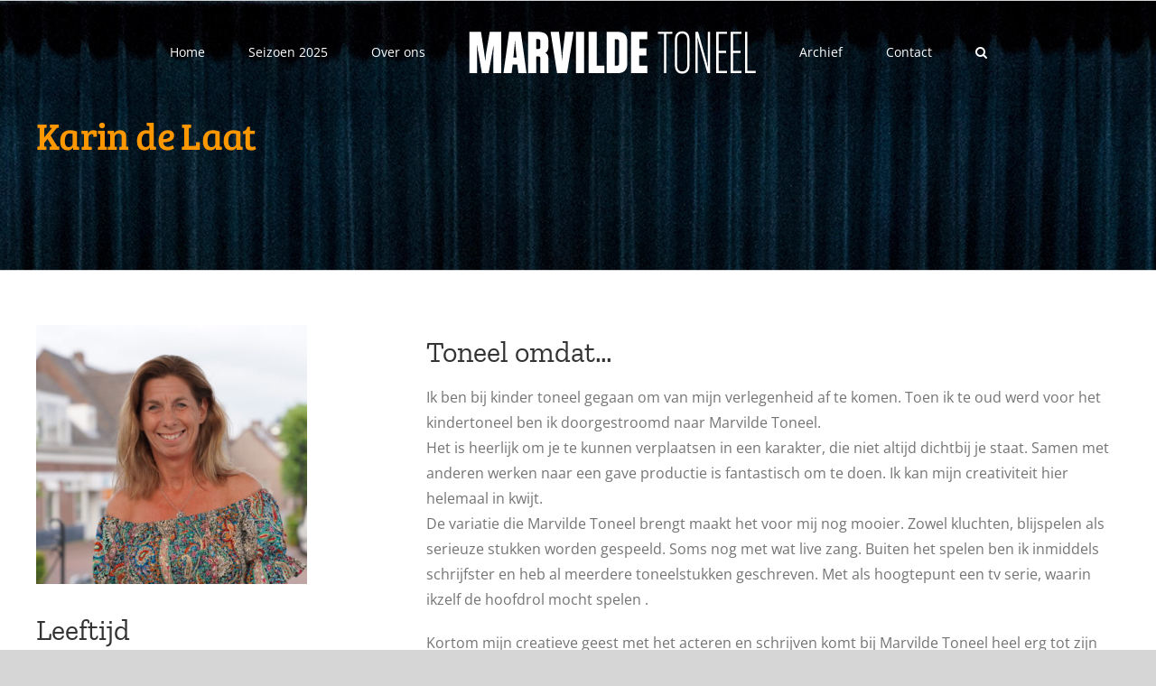

--- FILE ---
content_type: text/html; charset=UTF-8
request_url: https://www.marvildetoneel.nl/portfolio-items/karin-de-laat/
body_size: 19551
content:

<!DOCTYPE html>
<html class="avada-html-layout-wide avada-html-header-position-top avada-header-color-not-opaque" lang="nl-NL" prefix="og: http://ogp.me/ns# fb: http://ogp.me/ns/fb#">
<head>
	<meta http-equiv="X-UA-Compatible" content="IE=edge" />
	<meta http-equiv="Content-Type" content="text/html; charset=utf-8"/>
	<meta name="viewport" content="width=device-width, initial-scale=1" />
	<meta name='robots' content='index, follow, max-image-preview:large, max-snippet:-1, max-video-preview:-1' />

	<!-- This site is optimized with the Yoast SEO plugin v26.8 - https://yoast.com/product/yoast-seo-wordpress/ -->
	<title>Karin de Laat - Marvilde Toneel</title>
	<link rel="canonical" href="https://www.marvildetoneel.nl/portfolio-items/karin-de-laat/" />
	<meta name="twitter:card" content="summary_large_image" />
	<meta name="twitter:title" content="Karin de Laat - Marvilde Toneel" />
	<meta name="twitter:description" content="Leescommissie" />
	<meta name="twitter:image" content="https://www.marvildetoneel.nl/wordpress/wp-content/uploads/1900/08/DSC02302-scaled-e1754580527341.jpg" />
	<meta name="twitter:site" content="@MarvildeToneel" />
	<meta name="twitter:label1" content="Geschatte leestijd" />
	<meta name="twitter:data1" content="4 minuten" />
	<script type="application/ld+json" class="yoast-schema-graph">{"@context":"https://schema.org","@graph":[{"@type":"WebPage","@id":"https://www.marvildetoneel.nl/portfolio-items/karin-de-laat/","url":"https://www.marvildetoneel.nl/portfolio-items/karin-de-laat/","name":"Karin de Laat - Marvilde Toneel","isPartOf":{"@id":"https://www.marvildetoneel.nl/#website"},"primaryImageOfPage":{"@id":"https://www.marvildetoneel.nl/portfolio-items/karin-de-laat/#primaryimage"},"image":{"@id":"https://www.marvildetoneel.nl/portfolio-items/karin-de-laat/#primaryimage"},"thumbnailUrl":"https://www.marvildetoneel.nl/wordpress/wp-content/uploads/1900/08/DSC02302-scaled-e1754580527341.jpg","datePublished":"1900-08-19T00:33:03+00:00","dateModified":"2025-08-07T15:29:38+00:00","breadcrumb":{"@id":"https://www.marvildetoneel.nl/portfolio-items/karin-de-laat/#breadcrumb"},"inLanguage":"nl-NL","potentialAction":[{"@type":"ReadAction","target":["https://www.marvildetoneel.nl/portfolio-items/karin-de-laat/"]}]},{"@type":"ImageObject","inLanguage":"nl-NL","@id":"https://www.marvildetoneel.nl/portfolio-items/karin-de-laat/#primaryimage","url":"https://www.marvildetoneel.nl/wordpress/wp-content/uploads/1900/08/DSC02302-scaled-e1754580527341.jpg","contentUrl":"https://www.marvildetoneel.nl/wordpress/wp-content/uploads/1900/08/DSC02302-scaled-e1754580527341.jpg","width":883,"height":802},{"@type":"BreadcrumbList","@id":"https://www.marvildetoneel.nl/portfolio-items/karin-de-laat/#breadcrumb","itemListElement":[{"@type":"ListItem","position":1,"name":"Portfolio","item":"https://www.marvildetoneel.nl/portfolio-items/"},{"@type":"ListItem","position":2,"name":"Karin de Laat"}]},{"@type":"WebSite","@id":"https://www.marvildetoneel.nl/#website","url":"https://www.marvildetoneel.nl/","name":"Marvilde Toneel","description":"Amateurtoneel uit Veldhoven sinds 1933!","potentialAction":[{"@type":"SearchAction","target":{"@type":"EntryPoint","urlTemplate":"https://www.marvildetoneel.nl/?s={search_term_string}"},"query-input":{"@type":"PropertyValueSpecification","valueRequired":true,"valueName":"search_term_string"}}],"inLanguage":"nl-NL"}]}</script>
	<!-- / Yoast SEO plugin. -->


<link rel="alternate" type="application/rss+xml" title="Marvilde Toneel &raquo; feed" href="https://www.marvildetoneel.nl/feed/" />
<link rel="alternate" type="application/rss+xml" title="Marvilde Toneel &raquo; reacties feed" href="https://www.marvildetoneel.nl/comments/feed/" />
<link rel="alternate" type="text/calendar" title="Marvilde Toneel &raquo; iCal Feed" href="https://www.marvildetoneel.nl/events/?ical=1" />
		
		
		
				<link rel="alternate" title="oEmbed (JSON)" type="application/json+oembed" href="https://www.marvildetoneel.nl/wp-json/oembed/1.0/embed?url=https%3A%2F%2Fwww.marvildetoneel.nl%2Fportfolio-items%2Fkarin-de-laat%2F" />
<link rel="alternate" title="oEmbed (XML)" type="text/xml+oembed" href="https://www.marvildetoneel.nl/wp-json/oembed/1.0/embed?url=https%3A%2F%2Fwww.marvildetoneel.nl%2Fportfolio-items%2Fkarin-de-laat%2F&#038;format=xml" />
					<meta name="description" content="Leeftijd 

  jaar  

Lid sinds 

1988 (  jaar)  

Toneel omdat... 

Ik ben bij kinder toneel gegaan om van mijn verlegenheid af te komen. Toen ik te oud werd voor het kindertoneel ben ik doorgestroomd naar Marvilde Toneel.
Het is heerlijk om je te kunnen verplaatsen in een karakter, die niet altijd"/>
				
		<meta property="og:locale" content="nl_NL"/>
		<meta property="og:type" content="article"/>
		<meta property="og:site_name" content="Marvilde Toneel"/>
		<meta property="og:title" content="Karin de Laat - Marvilde Toneel"/>
				<meta property="og:description" content="Leeftijd 

  jaar  

Lid sinds 

1988 (  jaar)  

Toneel omdat... 

Ik ben bij kinder toneel gegaan om van mijn verlegenheid af te komen. Toen ik te oud werd voor het kindertoneel ben ik doorgestroomd naar Marvilde Toneel.
Het is heerlijk om je te kunnen verplaatsen in een karakter, die niet altijd"/>
				<meta property="og:url" content="https://www.marvildetoneel.nl/portfolio-items/karin-de-laat/"/>
													<meta property="article:modified_time" content="2025-08-07T15:29:38+01:00"/>
											<meta property="og:image" content="https://www.marvildetoneel.nl/wordpress/wp-content/uploads/1900/08/DSC02302-scaled-e1754580527341.jpg"/>
		<meta property="og:image:width" content="883"/>
		<meta property="og:image:height" content="802"/>
		<meta property="og:image:type" content="image/jpeg"/>
				<style id='wp-img-auto-sizes-contain-inline-css' type='text/css'>
img:is([sizes=auto i],[sizes^="auto," i]){contain-intrinsic-size:3000px 1500px}
/*# sourceURL=wp-img-auto-sizes-contain-inline-css */
</style>
<link rel='stylesheet' id='pt-cv-public-style-css' href='https://www.marvildetoneel.nl/wordpress/wp-content/plugins/content-views-query-and-display-post-page/public/assets/css/cv.css?ver=4.2.1' type='text/css' media='all' />
<link rel='stylesheet' id='layerslider-css' href='https://www.marvildetoneel.nl/wordpress/wp-content/plugins/LayerSlider/assets/static/layerslider/css/layerslider.css?ver=8.1.2' type='text/css' media='all' />
<style id='wp-emoji-styles-inline-css' type='text/css'>

	img.wp-smiley, img.emoji {
		display: inline !important;
		border: none !important;
		box-shadow: none !important;
		height: 1em !important;
		width: 1em !important;
		margin: 0 0.07em !important;
		vertical-align: -0.1em !important;
		background: none !important;
		padding: 0 !important;
	}
/*# sourceURL=wp-emoji-styles-inline-css */
</style>
<link rel='stylesheet' id='wp-block-library-css' href='https://www.marvildetoneel.nl/wordpress/wp-includes/css/dist/block-library/style.min.css?ver=5643473148e0163f0785e44d28fac24a' type='text/css' media='all' />
<style id='global-styles-inline-css' type='text/css'>
:root{--wp--preset--aspect-ratio--square: 1;--wp--preset--aspect-ratio--4-3: 4/3;--wp--preset--aspect-ratio--3-4: 3/4;--wp--preset--aspect-ratio--3-2: 3/2;--wp--preset--aspect-ratio--2-3: 2/3;--wp--preset--aspect-ratio--16-9: 16/9;--wp--preset--aspect-ratio--9-16: 9/16;--wp--preset--color--black: #000000;--wp--preset--color--cyan-bluish-gray: #abb8c3;--wp--preset--color--white: #ffffff;--wp--preset--color--pale-pink: #f78da7;--wp--preset--color--vivid-red: #cf2e2e;--wp--preset--color--luminous-vivid-orange: #ff6900;--wp--preset--color--luminous-vivid-amber: #fcb900;--wp--preset--color--light-green-cyan: #7bdcb5;--wp--preset--color--vivid-green-cyan: #00d084;--wp--preset--color--pale-cyan-blue: #8ed1fc;--wp--preset--color--vivid-cyan-blue: #0693e3;--wp--preset--color--vivid-purple: #9b51e0;--wp--preset--color--awb-color-1: rgba(255,255,255,1);--wp--preset--color--awb-color-2: rgba(246,246,246,1);--wp--preset--color--awb-color-3: rgba(226,226,226,1);--wp--preset--color--awb-color-4: rgba(158,158,158,1);--wp--preset--color--awb-color-5: rgba(116,116,116,1);--wp--preset--color--awb-color-6: rgba(233,30,99,1);--wp--preset--color--awb-color-7: rgba(51,51,51,1);--wp--preset--color--awb-color-8: rgba(33,41,52,1);--wp--preset--color--awb-color-custom-10: rgba(0,0,0,1);--wp--preset--color--awb-color-custom-11: rgba(74,78,87,1);--wp--preset--color--awb-color-custom-12: rgba(232,232,232,1);--wp--preset--color--awb-color-custom-13: rgba(242,243,245,0.7);--wp--preset--color--awb-color-custom-14: rgba(101,188,123,1);--wp--preset--color--awb-color-custom-15: rgba(120,120,120,1);--wp--preset--color--awb-color-custom-16: rgba(190,189,189,1);--wp--preset--color--awb-color-custom-17: rgba(249,249,251,1);--wp--preset--color--awb-color-custom-18: rgba(255,255,255,0.8);--wp--preset--gradient--vivid-cyan-blue-to-vivid-purple: linear-gradient(135deg,rgb(6,147,227) 0%,rgb(155,81,224) 100%);--wp--preset--gradient--light-green-cyan-to-vivid-green-cyan: linear-gradient(135deg,rgb(122,220,180) 0%,rgb(0,208,130) 100%);--wp--preset--gradient--luminous-vivid-amber-to-luminous-vivid-orange: linear-gradient(135deg,rgb(252,185,0) 0%,rgb(255,105,0) 100%);--wp--preset--gradient--luminous-vivid-orange-to-vivid-red: linear-gradient(135deg,rgb(255,105,0) 0%,rgb(207,46,46) 100%);--wp--preset--gradient--very-light-gray-to-cyan-bluish-gray: linear-gradient(135deg,rgb(238,238,238) 0%,rgb(169,184,195) 100%);--wp--preset--gradient--cool-to-warm-spectrum: linear-gradient(135deg,rgb(74,234,220) 0%,rgb(151,120,209) 20%,rgb(207,42,186) 40%,rgb(238,44,130) 60%,rgb(251,105,98) 80%,rgb(254,248,76) 100%);--wp--preset--gradient--blush-light-purple: linear-gradient(135deg,rgb(255,206,236) 0%,rgb(152,150,240) 100%);--wp--preset--gradient--blush-bordeaux: linear-gradient(135deg,rgb(254,205,165) 0%,rgb(254,45,45) 50%,rgb(107,0,62) 100%);--wp--preset--gradient--luminous-dusk: linear-gradient(135deg,rgb(255,203,112) 0%,rgb(199,81,192) 50%,rgb(65,88,208) 100%);--wp--preset--gradient--pale-ocean: linear-gradient(135deg,rgb(255,245,203) 0%,rgb(182,227,212) 50%,rgb(51,167,181) 100%);--wp--preset--gradient--electric-grass: linear-gradient(135deg,rgb(202,248,128) 0%,rgb(113,206,126) 100%);--wp--preset--gradient--midnight: linear-gradient(135deg,rgb(2,3,129) 0%,rgb(40,116,252) 100%);--wp--preset--font-size--small: 12px;--wp--preset--font-size--medium: 20px;--wp--preset--font-size--large: 24px;--wp--preset--font-size--x-large: 42px;--wp--preset--font-size--normal: 16px;--wp--preset--font-size--xlarge: 32px;--wp--preset--font-size--huge: 48px;--wp--preset--spacing--20: 0.44rem;--wp--preset--spacing--30: 0.67rem;--wp--preset--spacing--40: 1rem;--wp--preset--spacing--50: 1.5rem;--wp--preset--spacing--60: 2.25rem;--wp--preset--spacing--70: 3.38rem;--wp--preset--spacing--80: 5.06rem;--wp--preset--shadow--natural: 6px 6px 9px rgba(0, 0, 0, 0.2);--wp--preset--shadow--deep: 12px 12px 50px rgba(0, 0, 0, 0.4);--wp--preset--shadow--sharp: 6px 6px 0px rgba(0, 0, 0, 0.2);--wp--preset--shadow--outlined: 6px 6px 0px -3px rgb(255, 255, 255), 6px 6px rgb(0, 0, 0);--wp--preset--shadow--crisp: 6px 6px 0px rgb(0, 0, 0);}:where(.is-layout-flex){gap: 0.5em;}:where(.is-layout-grid){gap: 0.5em;}body .is-layout-flex{display: flex;}.is-layout-flex{flex-wrap: wrap;align-items: center;}.is-layout-flex > :is(*, div){margin: 0;}body .is-layout-grid{display: grid;}.is-layout-grid > :is(*, div){margin: 0;}:where(.wp-block-columns.is-layout-flex){gap: 2em;}:where(.wp-block-columns.is-layout-grid){gap: 2em;}:where(.wp-block-post-template.is-layout-flex){gap: 1.25em;}:where(.wp-block-post-template.is-layout-grid){gap: 1.25em;}.has-black-color{color: var(--wp--preset--color--black) !important;}.has-cyan-bluish-gray-color{color: var(--wp--preset--color--cyan-bluish-gray) !important;}.has-white-color{color: var(--wp--preset--color--white) !important;}.has-pale-pink-color{color: var(--wp--preset--color--pale-pink) !important;}.has-vivid-red-color{color: var(--wp--preset--color--vivid-red) !important;}.has-luminous-vivid-orange-color{color: var(--wp--preset--color--luminous-vivid-orange) !important;}.has-luminous-vivid-amber-color{color: var(--wp--preset--color--luminous-vivid-amber) !important;}.has-light-green-cyan-color{color: var(--wp--preset--color--light-green-cyan) !important;}.has-vivid-green-cyan-color{color: var(--wp--preset--color--vivid-green-cyan) !important;}.has-pale-cyan-blue-color{color: var(--wp--preset--color--pale-cyan-blue) !important;}.has-vivid-cyan-blue-color{color: var(--wp--preset--color--vivid-cyan-blue) !important;}.has-vivid-purple-color{color: var(--wp--preset--color--vivid-purple) !important;}.has-black-background-color{background-color: var(--wp--preset--color--black) !important;}.has-cyan-bluish-gray-background-color{background-color: var(--wp--preset--color--cyan-bluish-gray) !important;}.has-white-background-color{background-color: var(--wp--preset--color--white) !important;}.has-pale-pink-background-color{background-color: var(--wp--preset--color--pale-pink) !important;}.has-vivid-red-background-color{background-color: var(--wp--preset--color--vivid-red) !important;}.has-luminous-vivid-orange-background-color{background-color: var(--wp--preset--color--luminous-vivid-orange) !important;}.has-luminous-vivid-amber-background-color{background-color: var(--wp--preset--color--luminous-vivid-amber) !important;}.has-light-green-cyan-background-color{background-color: var(--wp--preset--color--light-green-cyan) !important;}.has-vivid-green-cyan-background-color{background-color: var(--wp--preset--color--vivid-green-cyan) !important;}.has-pale-cyan-blue-background-color{background-color: var(--wp--preset--color--pale-cyan-blue) !important;}.has-vivid-cyan-blue-background-color{background-color: var(--wp--preset--color--vivid-cyan-blue) !important;}.has-vivid-purple-background-color{background-color: var(--wp--preset--color--vivid-purple) !important;}.has-black-border-color{border-color: var(--wp--preset--color--black) !important;}.has-cyan-bluish-gray-border-color{border-color: var(--wp--preset--color--cyan-bluish-gray) !important;}.has-white-border-color{border-color: var(--wp--preset--color--white) !important;}.has-pale-pink-border-color{border-color: var(--wp--preset--color--pale-pink) !important;}.has-vivid-red-border-color{border-color: var(--wp--preset--color--vivid-red) !important;}.has-luminous-vivid-orange-border-color{border-color: var(--wp--preset--color--luminous-vivid-orange) !important;}.has-luminous-vivid-amber-border-color{border-color: var(--wp--preset--color--luminous-vivid-amber) !important;}.has-light-green-cyan-border-color{border-color: var(--wp--preset--color--light-green-cyan) !important;}.has-vivid-green-cyan-border-color{border-color: var(--wp--preset--color--vivid-green-cyan) !important;}.has-pale-cyan-blue-border-color{border-color: var(--wp--preset--color--pale-cyan-blue) !important;}.has-vivid-cyan-blue-border-color{border-color: var(--wp--preset--color--vivid-cyan-blue) !important;}.has-vivid-purple-border-color{border-color: var(--wp--preset--color--vivid-purple) !important;}.has-vivid-cyan-blue-to-vivid-purple-gradient-background{background: var(--wp--preset--gradient--vivid-cyan-blue-to-vivid-purple) !important;}.has-light-green-cyan-to-vivid-green-cyan-gradient-background{background: var(--wp--preset--gradient--light-green-cyan-to-vivid-green-cyan) !important;}.has-luminous-vivid-amber-to-luminous-vivid-orange-gradient-background{background: var(--wp--preset--gradient--luminous-vivid-amber-to-luminous-vivid-orange) !important;}.has-luminous-vivid-orange-to-vivid-red-gradient-background{background: var(--wp--preset--gradient--luminous-vivid-orange-to-vivid-red) !important;}.has-very-light-gray-to-cyan-bluish-gray-gradient-background{background: var(--wp--preset--gradient--very-light-gray-to-cyan-bluish-gray) !important;}.has-cool-to-warm-spectrum-gradient-background{background: var(--wp--preset--gradient--cool-to-warm-spectrum) !important;}.has-blush-light-purple-gradient-background{background: var(--wp--preset--gradient--blush-light-purple) !important;}.has-blush-bordeaux-gradient-background{background: var(--wp--preset--gradient--blush-bordeaux) !important;}.has-luminous-dusk-gradient-background{background: var(--wp--preset--gradient--luminous-dusk) !important;}.has-pale-ocean-gradient-background{background: var(--wp--preset--gradient--pale-ocean) !important;}.has-electric-grass-gradient-background{background: var(--wp--preset--gradient--electric-grass) !important;}.has-midnight-gradient-background{background: var(--wp--preset--gradient--midnight) !important;}.has-small-font-size{font-size: var(--wp--preset--font-size--small) !important;}.has-medium-font-size{font-size: var(--wp--preset--font-size--medium) !important;}.has-large-font-size{font-size: var(--wp--preset--font-size--large) !important;}.has-x-large-font-size{font-size: var(--wp--preset--font-size--x-large) !important;}
/*# sourceURL=global-styles-inline-css */
</style>

<style id='classic-theme-styles-inline-css' type='text/css'>
/*! This file is auto-generated */
.wp-block-button__link{color:#fff;background-color:#32373c;border-radius:9999px;box-shadow:none;text-decoration:none;padding:calc(.667em + 2px) calc(1.333em + 2px);font-size:1.125em}.wp-block-file__button{background:#32373c;color:#fff;text-decoration:none}
/*# sourceURL=/wp-includes/css/classic-themes.min.css */
</style>
<link rel='stylesheet' id='bbp-default-css' href='https://www.marvildetoneel.nl/wordpress/wp-content/plugins/bbpress/templates/default/css/bbpress.min.css?ver=2.6.14' type='text/css' media='all' />
<link rel='stylesheet' id='contact-form-7-css' href='https://www.marvildetoneel.nl/wordpress/wp-content/plugins/contact-form-7/includes/css/styles.css?ver=6.1.4' type='text/css' media='all' />
<link rel='stylesheet' id='fusion-dynamic-css-css' href='https://www.marvildetoneel.nl/wordpress/wp-content/uploads/fusion-styles/69f1c78a810ee1131b41f13a72d471ee.min.css?ver=3.14.2' type='text/css' media='all' />
<script type="text/javascript" src="https://www.marvildetoneel.nl/wordpress/wp-includes/js/jquery/jquery.min.js?ver=3.7.1" id="jquery-core-js"></script>
<script type="text/javascript" src="https://www.marvildetoneel.nl/wordpress/wp-includes/js/jquery/jquery-migrate.min.js?ver=3.4.1" id="jquery-migrate-js"></script>
<script type="text/javascript" id="layerslider-utils-js-extra">
/* <![CDATA[ */
var LS_Meta = {"v":"8.1.2","fixGSAP":"1"};
//# sourceURL=layerslider-utils-js-extra
/* ]]> */
</script>
<script type="text/javascript" src="https://www.marvildetoneel.nl/wordpress/wp-content/plugins/LayerSlider/assets/static/layerslider/js/layerslider.utils.js?ver=8.1.2" id="layerslider-utils-js"></script>
<script type="text/javascript" src="https://www.marvildetoneel.nl/wordpress/wp-content/plugins/LayerSlider/assets/static/layerslider/js/layerslider.kreaturamedia.jquery.js?ver=8.1.2" id="layerslider-js"></script>
<script type="text/javascript" src="https://www.marvildetoneel.nl/wordpress/wp-content/plugins/LayerSlider/assets/static/layerslider/js/layerslider.transitions.js?ver=8.1.2" id="layerslider-transitions-js"></script>
<script type="text/javascript" src="//www.marvildetoneel.nl/wordpress/wp-content/plugins/revslider/sr6/assets/js/rbtools.min.js?ver=6.7.39" async id="tp-tools-js"></script>
<script type="text/javascript" src="//www.marvildetoneel.nl/wordpress/wp-content/plugins/revslider/sr6/assets/js/rs6.min.js?ver=6.7.39" async id="revmin-js"></script>
<meta name="generator" content="Powered by LayerSlider 8.1.2 - Build Heros, Sliders, and Popups. Create Animations and Beautiful, Rich Web Content as Easy as Never Before on WordPress." />
<!-- LayerSlider updates and docs at: https://layerslider.com -->
<link rel="https://api.w.org/" href="https://www.marvildetoneel.nl/wp-json/" /><link rel="alternate" title="JSON" type="application/json" href="https://www.marvildetoneel.nl/wp-json/wp/v2/avada_portfolio/5021" /><meta name="tec-api-version" content="v1"><meta name="tec-api-origin" content="https://www.marvildetoneel.nl"><link rel="alternate" href="https://www.marvildetoneel.nl/wp-json/tribe/events/v1/" /><style type="text/css" id="css-fb-visibility">@media screen and (max-width: 640px){.fusion-no-small-visibility{display:none !important;}body .sm-text-align-center{text-align:center !important;}body .sm-text-align-left{text-align:left !important;}body .sm-text-align-right{text-align:right !important;}body .sm-text-align-justify{text-align:justify !important;}body .sm-flex-align-center{justify-content:center !important;}body .sm-flex-align-flex-start{justify-content:flex-start !important;}body .sm-flex-align-flex-end{justify-content:flex-end !important;}body .sm-mx-auto{margin-left:auto !important;margin-right:auto !important;}body .sm-ml-auto{margin-left:auto !important;}body .sm-mr-auto{margin-right:auto !important;}body .fusion-absolute-position-small{position:absolute;width:100%;}.awb-sticky.awb-sticky-small{ position: sticky; top: var(--awb-sticky-offset,0); }}@media screen and (min-width: 641px) and (max-width: 1024px){.fusion-no-medium-visibility{display:none !important;}body .md-text-align-center{text-align:center !important;}body .md-text-align-left{text-align:left !important;}body .md-text-align-right{text-align:right !important;}body .md-text-align-justify{text-align:justify !important;}body .md-flex-align-center{justify-content:center !important;}body .md-flex-align-flex-start{justify-content:flex-start !important;}body .md-flex-align-flex-end{justify-content:flex-end !important;}body .md-mx-auto{margin-left:auto !important;margin-right:auto !important;}body .md-ml-auto{margin-left:auto !important;}body .md-mr-auto{margin-right:auto !important;}body .fusion-absolute-position-medium{position:absolute;width:100%;}.awb-sticky.awb-sticky-medium{ position: sticky; top: var(--awb-sticky-offset,0); }}@media screen and (min-width: 1025px){.fusion-no-large-visibility{display:none !important;}body .lg-text-align-center{text-align:center !important;}body .lg-text-align-left{text-align:left !important;}body .lg-text-align-right{text-align:right !important;}body .lg-text-align-justify{text-align:justify !important;}body .lg-flex-align-center{justify-content:center !important;}body .lg-flex-align-flex-start{justify-content:flex-start !important;}body .lg-flex-align-flex-end{justify-content:flex-end !important;}body .lg-mx-auto{margin-left:auto !important;margin-right:auto !important;}body .lg-ml-auto{margin-left:auto !important;}body .lg-mr-auto{margin-right:auto !important;}body .fusion-absolute-position-large{position:absolute;width:100%;}.awb-sticky.awb-sticky-large{ position: sticky; top: var(--awb-sticky-offset,0); }}</style><meta name="generator" content="Powered by Slider Revolution 6.7.39 - responsive, Mobile-Friendly Slider Plugin for WordPress with comfortable drag and drop interface." />
<link rel="icon" href="https://www.marvildetoneel.nl/wordpress/wp-content/uploads/2024/03/cropped-Scherm­afbeelding-2024-03-02-om-13.17.29-32x32.png" sizes="32x32" />
<link rel="icon" href="https://www.marvildetoneel.nl/wordpress/wp-content/uploads/2024/03/cropped-Scherm­afbeelding-2024-03-02-om-13.17.29-192x192.png" sizes="192x192" />
<link rel="apple-touch-icon" href="https://www.marvildetoneel.nl/wordpress/wp-content/uploads/2024/03/cropped-Scherm­afbeelding-2024-03-02-om-13.17.29-180x180.png" />
<meta name="msapplication-TileImage" content="https://www.marvildetoneel.nl/wordpress/wp-content/uploads/2024/03/cropped-Scherm­afbeelding-2024-03-02-om-13.17.29-270x270.png" />
<script>function setREVStartSize(e){
			//window.requestAnimationFrame(function() {
				window.RSIW = window.RSIW===undefined ? window.innerWidth : window.RSIW;
				window.RSIH = window.RSIH===undefined ? window.innerHeight : window.RSIH;
				try {
					var pw = document.getElementById(e.c).parentNode.offsetWidth,
						newh;
					pw = pw===0 || isNaN(pw) || (e.l=="fullwidth" || e.layout=="fullwidth") ? window.RSIW : pw;
					e.tabw = e.tabw===undefined ? 0 : parseInt(e.tabw);
					e.thumbw = e.thumbw===undefined ? 0 : parseInt(e.thumbw);
					e.tabh = e.tabh===undefined ? 0 : parseInt(e.tabh);
					e.thumbh = e.thumbh===undefined ? 0 : parseInt(e.thumbh);
					e.tabhide = e.tabhide===undefined ? 0 : parseInt(e.tabhide);
					e.thumbhide = e.thumbhide===undefined ? 0 : parseInt(e.thumbhide);
					e.mh = e.mh===undefined || e.mh=="" || e.mh==="auto" ? 0 : parseInt(e.mh,0);
					if(e.layout==="fullscreen" || e.l==="fullscreen")
						newh = Math.max(e.mh,window.RSIH);
					else{
						e.gw = Array.isArray(e.gw) ? e.gw : [e.gw];
						for (var i in e.rl) if (e.gw[i]===undefined || e.gw[i]===0) e.gw[i] = e.gw[i-1];
						e.gh = e.el===undefined || e.el==="" || (Array.isArray(e.el) && e.el.length==0)? e.gh : e.el;
						e.gh = Array.isArray(e.gh) ? e.gh : [e.gh];
						for (var i in e.rl) if (e.gh[i]===undefined || e.gh[i]===0) e.gh[i] = e.gh[i-1];
											
						var nl = new Array(e.rl.length),
							ix = 0,
							sl;
						e.tabw = e.tabhide>=pw ? 0 : e.tabw;
						e.thumbw = e.thumbhide>=pw ? 0 : e.thumbw;
						e.tabh = e.tabhide>=pw ? 0 : e.tabh;
						e.thumbh = e.thumbhide>=pw ? 0 : e.thumbh;
						for (var i in e.rl) nl[i] = e.rl[i]<window.RSIW ? 0 : e.rl[i];
						sl = nl[0];
						for (var i in nl) if (sl>nl[i] && nl[i]>0) { sl = nl[i]; ix=i;}
						var m = pw>(e.gw[ix]+e.tabw+e.thumbw) ? 1 : (pw-(e.tabw+e.thumbw)) / (e.gw[ix]);
						newh =  (e.gh[ix] * m) + (e.tabh + e.thumbh);
					}
					var el = document.getElementById(e.c);
					if (el!==null && el) el.style.height = newh+"px";
					el = document.getElementById(e.c+"_wrapper");
					if (el!==null && el) {
						el.style.height = newh+"px";
						el.style.display = "block";
					}
				} catch(e){
					console.log("Failure at Presize of Slider:" + e)
				}
			//});
		  };</script>
		<style type="text/css" id="wp-custom-css">
			.grecaptcha-badge {display: none;}		</style>
				<script type="text/javascript">
			var doc = document.documentElement;
			doc.setAttribute( 'data-useragent', navigator.userAgent );
		</script>
		
	<link rel='stylesheet' id='rs-plugin-settings-css' href='//www.marvildetoneel.nl/wordpress/wp-content/plugins/revslider/sr6/assets/css/rs6.css?ver=6.7.39' type='text/css' media='all' />
<style id='rs-plugin-settings-inline-css' type='text/css'>
.tp-caption a{color:#ff7302;text-shadow:none;-webkit-transition:all 0.2s ease-out;-moz-transition:all 0.2s ease-out;-o-transition:all 0.2s ease-out;-ms-transition:all 0.2s ease-out}.tp-caption a:hover{color:#ffa902}
/*# sourceURL=rs-plugin-settings-inline-css */
</style>
</head>

<body data-rsssl=1 class="wp-singular avada_portfolio-template-default single single-avada_portfolio postid-5021 single-format-standard wp-theme-Avada tribe-no-js fusion-image-hovers fusion-pagination-sizing fusion-button_type-flat fusion-button_span-no fusion-button_gradient-linear avada-image-rollover-circle-yes avada-image-rollover-no fusion-body ltr fusion-sticky-header no-tablet-sticky-header no-mobile-sticky-header no-mobile-slidingbar no-mobile-totop avada-has-rev-slider-styles fusion-disable-outline fusion-sub-menu-fade mobile-logo-pos-left layout-wide-mode avada-has-boxed-modal-shadow- layout-scroll-offset-full avada-has-zero-margin-offset-top fusion-top-header menu-text-align-center mobile-menu-design-classic fusion-hide-pagination-text fusion-header-layout-v7 avada-responsive avada-footer-fx-none avada-menu-highlight-style-bar fusion-search-form-clean fusion-main-menu-search-overlay fusion-avatar-circle avada-dropdown-styles avada-blog-layout-timeline avada-blog-archive-layout-grid avada-ec-not-100-width avada-ec-meta-layout-sidebar avada-header-shadow-no avada-menu-icon-position-left avada-has-megamenu-shadow avada-has-pagetitle-bg-full avada-has-pagetitle-bg-parallax avada-has-mobile-menu-search avada-has-main-nav-search-icon avada-has-breadcrumb-mobile-hidden avada-has-titlebar-bar_and_content avada-has-pagination-width_height avada-flyout-menu-direction-fade avada-ec-views-v2" data-awb-post-id="5021">
	
<script type="text/javascript" id="bbp-swap-no-js-body-class">
	document.body.className = document.body.className.replace( 'bbp-no-js', 'bbp-js' );
</script>

	<a class="skip-link screen-reader-text" href="#content">Ga naar inhoud</a>

	<div id="boxed-wrapper">
		
		<div id="wrapper" class="fusion-wrapper">
			<div id="home" style="position:relative;top:-1px;"></div>
							
					
			<header class="fusion-header-wrapper">
				<div class="fusion-header-v7 fusion-logo-alignment fusion-logo-left fusion-sticky-menu- fusion-sticky-logo-1 fusion-mobile-logo-1  fusion-mobile-menu-design-classic">
					<div class="fusion-header-sticky-height"></div>
<div class="fusion-header" >
	<div class="fusion-row fusion-middle-logo-menu">
				<nav class="fusion-main-menu fusion-main-menu-sticky" aria-label="Main Menu"><div class="fusion-overlay-search">		<form role="search" class="searchform fusion-search-form  fusion-search-form-clean" method="get" action="https://www.marvildetoneel.nl/">
			<div class="fusion-search-form-content">

				
				<div class="fusion-search-field search-field">
					<label><span class="screen-reader-text">Zoeken naar:</span>
													<input type="search" value="" name="s" class="s" placeholder="Zoeken..." required aria-required="true" aria-label="Zoeken..."/>
											</label>
				</div>
				<div class="fusion-search-button search-button">
					<input type="submit" class="fusion-search-submit searchsubmit" aria-label="Zoeken" value="&#xf002;" />
									</div>

				
			</div>


			
		</form>
		<div class="fusion-search-spacer"></div><a href="#" role="button" aria-label="Close Search" class="fusion-close-search"></a></div><ul id="menu-marvilde" class="fusion-menu fusion-middle-logo-ul"><li  id="menu-item-6367"  class="menu-item menu-item-type-post_type menu-item-object-page menu-item-home menu-item-6367"  data-item-id="6367"><a  href="https://www.marvildetoneel.nl/" class="fusion-top-level-link fusion-bar-highlight"><span class="menu-text">Home</span></a></li><li  id="menu-item-12278"  class="menu-item menu-item-type-post_type menu-item-object-page menu-item-12278"  data-item-id="12278"><a  href="https://www.marvildetoneel.nl/hetgeheimvanludwig/" class="fusion-top-level-link fusion-bar-highlight"><span class="menu-text">Seizoen 2025</span></a></li><li  id="menu-item-2568"  class="menu-item menu-item-type-post_type menu-item-object-page menu-item-2568"  data-item-id="2568"><a  href="https://www.marvildetoneel.nl/over-ons/" class="fusion-top-level-link fusion-bar-highlight"><span class="menu-text">Over ons</span></a></li>	<li class="fusion-middle-logo-menu-logo fusion-logo" data-margin-top="31px" data-margin-bottom="31px" data-margin-left="0px" data-margin-right="0px">
			<a class="fusion-logo-link"  href="https://www.marvildetoneel.nl/" >

						<!-- standard logo -->
			<img src="https://www.marvildetoneel.nl/wordpress/wp-content/uploads/2013/06/Marvilde-logo-tekst.png" srcset="https://www.marvildetoneel.nl/wordpress/wp-content/uploads/2013/06/Marvilde-logo-tekst.png 1x" width="318" height="48" alt="Marvilde Toneel Logo" data-retina_logo_url="" class="fusion-standard-logo" />

											<!-- mobile logo -->
				<img src="https://www.marvildetoneel.nl/wordpress/wp-content/uploads/2020/04/Marvilde-logo-tekst-zwart.png" srcset="https://www.marvildetoneel.nl/wordpress/wp-content/uploads/2020/04/Marvilde-logo-tekst-zwart.png 1x" width="318" height="48" alt="Marvilde Toneel Logo" data-retina_logo_url="" class="fusion-mobile-logo" />
			
											<!-- sticky header logo -->
				<img src="https://www.marvildetoneel.nl/wordpress/wp-content/uploads/2020/04/Marvilde-logo-tekst-zwart.png" srcset="https://www.marvildetoneel.nl/wordpress/wp-content/uploads/2020/04/Marvilde-logo-tekst-zwart.png 1x" width="318" height="48" alt="Marvilde Toneel Logo" data-retina_logo_url="" class="fusion-sticky-logo" />
					</a>
		</li><li  id="menu-item-4199"  class="menu-item menu-item-type-post_type menu-item-object-page menu-item-has-children menu-item-4199 fusion-dropdown-menu"  data-item-id="4199"><a  href="https://www.marvildetoneel.nl/archief/" class="fusion-top-level-link fusion-bar-highlight"><span class="menu-text">Archief</span></a><ul class="sub-menu"><li  id="menu-item-5243"  class="menu-item menu-item-type-post_type menu-item-object-page menu-item-5243 fusion-dropdown-submenu" ><a  href="https://www.marvildetoneel.nl/voorstellingen/" class="fusion-bar-highlight"><span>Voorstellingen</span></a></li><li  id="menu-item-3095"  class="menu-item menu-item-type-taxonomy menu-item-object-category menu-item-3095 fusion-dropdown-submenu" ><a  href="https://www.marvildetoneel.nl/category/speciale-optredens/" class="fusion-bar-highlight"><span>Speciale optredens</span></a></li><li  id="menu-item-2975"  class="menu-item menu-item-type-taxonomy menu-item-object-category menu-item-2975 fusion-dropdown-submenu" ><a  href="https://www.marvildetoneel.nl/category/nieuws/" class="fusion-bar-highlight"><span>Nieuwsberichten</span></a></li><li  id="menu-item-4439"  class="menu-item menu-item-type-post_type menu-item-object-page menu-item-4439 fusion-dropdown-submenu" ><a  href="https://www.marvildetoneel.nl/historie/" class="fusion-bar-highlight"><span>Historie</span></a></li></ul></li><li  id="menu-item-2563"  class="menu-item menu-item-type-post_type menu-item-object-page menu-item-2563"  data-item-id="2563"><a  href="https://www.marvildetoneel.nl/contact/" class="fusion-top-level-link fusion-bar-highlight"><span class="menu-text">Contact</span></a></li><li class="fusion-custom-menu-item fusion-main-menu-search fusion-search-overlay"><a class="fusion-main-menu-icon fusion-bar-highlight" href="#" aria-label="Zoeken" data-title="Zoeken" title="Zoeken" role="button" aria-expanded="false"></a></li></ul></nav>
<nav class="fusion-mobile-nav-holder fusion-mobile-menu-text-align-left" aria-label="Main Menu Mobile"></nav>

		
<div class="fusion-clearfix"></div>
<div class="fusion-mobile-menu-search">
			<form role="search" class="searchform fusion-search-form  fusion-search-form-clean" method="get" action="https://www.marvildetoneel.nl/">
			<div class="fusion-search-form-content">

				
				<div class="fusion-search-field search-field">
					<label><span class="screen-reader-text">Zoeken naar:</span>
													<input type="search" value="" name="s" class="s" placeholder="Zoeken..." required aria-required="true" aria-label="Zoeken..."/>
											</label>
				</div>
				<div class="fusion-search-button search-button">
					<input type="submit" class="fusion-search-submit searchsubmit" aria-label="Zoeken" value="&#xf002;" />
									</div>

				
			</div>


			
		</form>
		</div>
			</div>
</div>
				</div>
				<div class="fusion-clearfix"></div>
			</header>
								
							<div id="sliders-container" class="fusion-slider-visibility">
					</div>
				
					
							
			<section class="avada-page-titlebar-wrapper" aria-labelledby="awb-ptb-heading">
	<div class="fusion-page-title-bar fusion-page-title-bar-breadcrumbs fusion-page-title-bar-left">
		<div class="fusion-page-title-row">
			<div class="fusion-page-title-wrapper">
				<div class="fusion-page-title-captions">

																							<h1 id="awb-ptb-heading" class="entry-title">Karin de Laat</h1>

											
					
				</div>

													
			</div>
		</div>
	</div>
</section>

						<main id="main" class="clearfix ">
				<div class="fusion-row" style="">
<section id="content" class=" portfolio-full" style="width: 100%;">
	
	
					<article id="post-5021" class="post-5021 avada_portfolio type-avada_portfolio status-publish format-standard has-post-thumbnail hentry portfolio_category-leden portfolio_category-leescommissie portfolio_category-spelers">

							
						<div class="project-content">
				<span class="entry-title rich-snippet-hidden">Karin de Laat</span><span class="vcard rich-snippet-hidden"><span class="fn"><a href="https://www.marvildetoneel.nl/author/marvilde/" title="Berichten van Casper" rel="author">Casper</a></span></span><span class="updated rich-snippet-hidden">2025-08-07T17:29:38+02:00</span>				<div class="project-description post-content" style=" width:100%;">
										<div class="fusion-fullwidth fullwidth-box fusion-builder-row-1 nonhundred-percent-fullwidth non-hundred-percent-height-scrolling" style="--awb-border-radius-top-left:0px;--awb-border-radius-top-right:0px;--awb-border-radius-bottom-right:0px;--awb-border-radius-bottom-left:0px;--awb-flex-wrap:wrap;" ><div class="fusion-builder-row fusion-row"><div class="fusion-layout-column fusion_builder_column fusion-builder-column-0 fusion_builder_column_1_3 1_3 fusion-one-third fusion-column-first" style="--awb-bg-size:cover;width:33.333333333333%;width:calc(33.333333333333% - ( ( 4% ) * 0.33333333333333 ) );margin-right: 4%;"><div class="fusion-column-wrapper fusion-column-has-shadow fusion-flex-column-wrapper-legacy"><div class="fusion-image-element in-legacy-container" style="--awb-caption-title-font-family:var(--h2_typography-font-family);--awb-caption-title-font-weight:var(--h2_typography-font-weight);--awb-caption-title-font-style:var(--h2_typography-font-style);--awb-caption-title-size:var(--h2_typography-font-size);--awb-caption-title-transform:var(--h2_typography-text-transform);--awb-caption-title-line-height:var(--h2_typography-line-height);--awb-caption-title-letter-spacing:var(--h2_typography-letter-spacing);"><span class=" fusion-imageframe imageframe-none imageframe-1 hover-type-none"><img fetchpriority="high" decoding="async" width="300" height="288" title="DSC07759" src="https://www.marvildetoneel.nl/wordpress/wp-content/uploads/1900/08/DSC07759-scaled-e1695474528984-300x288.jpg" alt class="img-responsive wp-image-8460" srcset="https://www.marvildetoneel.nl/wordpress/wp-content/uploads/1900/08/DSC07759-scaled-e1695474528984-200x192.jpg 200w, https://www.marvildetoneel.nl/wordpress/wp-content/uploads/1900/08/DSC07759-scaled-e1695474528984-400x383.jpg 400w, https://www.marvildetoneel.nl/wordpress/wp-content/uploads/1900/08/DSC07759-scaled-e1695474528984-600x575.jpg 600w, https://www.marvildetoneel.nl/wordpress/wp-content/uploads/1900/08/DSC07759-scaled-e1695474528984-800x767.jpg 800w, https://www.marvildetoneel.nl/wordpress/wp-content/uploads/1900/08/DSC07759-scaled-e1695474528984-1200x1150.jpg 1200w, https://www.marvildetoneel.nl/wordpress/wp-content/uploads/1900/08/DSC07759-scaled-e1695474528984.jpg 1420w" sizes="(max-width: 800px) 100vw, 400px" /></span></div><div class="fusion-sep-clear"></div><div class="fusion-separator fusion-full-width-sep" style="margin-left: auto;margin-right: auto;margin-top:5%;width:100%;"></div><div class="fusion-sep-clear"></div><div class="fusion-title title fusion-title-1 fusion-sep-none fusion-title-text fusion-title-size-three"><h3 class="fusion-title-heading title-heading-left" style="margin:0;">Leeftijd</h3></div><div class="fusion-text fusion-text-1"><p>54 jaar</p>
</div><div class="fusion-sep-clear"></div><div class="fusion-separator fusion-full-width-sep" style="margin-left: auto;margin-right: auto;margin-top:5%;width:100%;"></div><div class="fusion-sep-clear"></div><div class="fusion-title title fusion-title-2 fusion-sep-none fusion-title-text fusion-title-size-three"><h3 class="fusion-title-heading title-heading-left" style="margin:0;">Lid sinds</h3></div><div class="fusion-text fusion-text-2"><p>1988 (37 jaar)</p>
</div><div class="fusion-clearfix"></div></div></div><div class="fusion-layout-column fusion_builder_column fusion-builder-column-1 fusion_builder_column_2_3 2_3 fusion-two-third fusion-column-last" style="--awb-bg-size:cover;width:66.666666666667%;width:calc(66.666666666667% - ( ( 4% ) * 0.66666666666667 ) );"><div class="fusion-column-wrapper fusion-column-has-shadow fusion-flex-column-wrapper-legacy"><div class="fusion-title title fusion-title-3 fusion-sep-none fusion-title-text fusion-title-size-three"><h3 class="fusion-title-heading title-heading-left" style="margin:0;">Toneel omdat&#8230;</h3></div><div class="fusion-text fusion-text-3"><p>Ik ben bij kinder toneel gegaan om van mijn verlegenheid af te komen. Toen ik te oud werd voor het kindertoneel ben ik doorgestroomd naar Marvilde Toneel.<br />
Het is heerlijk om je te kunnen verplaatsen in een karakter, die niet altijd dichtbij je staat. Samen met anderen werken naar een gave productie is fantastisch om te doen. Ik kan mijn creativiteit hier helemaal in kwijt.<br />
De variatie die Marvilde Toneel brengt maakt het voor mij nog mooier. Zowel kluchten, blijspelen als serieuze stukken worden gespeeld. Soms nog met wat live zang. Buiten het spelen ben ik inmiddels schrijfster en heb al meerdere toneelstukken geschreven. Met als hoogtepunt een tv serie, waarin ikzelf de hoofdrol mocht spelen .</p>
<p>Kortom mijn creatieve geest met het acteren en schrijven komt bij Marvilde Toneel heel erg tot zijn recht.</p>
</div><div class="fusion-sep-clear"></div><div class="fusion-separator fusion-full-width-sep" style="margin-left: auto;margin-right: auto;margin-top:5%;width:100%;"></div><div class="fusion-sep-clear"></div><div class="fusion-title title fusion-title-4 fusion-sep-none fusion-title-text fusion-title-size-three"><h3 class="fusion-title-heading title-heading-left" style="margin:0;">Speelde in</h3></div><div class="fusion-recent-works fusion-portfolio-element fusion-portfolio fusion-portfolio-1 fusion-portfolio-carousel fusion-portfolio-paging-pagination recent-works-carousel portfolio-carousel picture-size-auto" data-id="-rw-1"><div class="awb-carousel awb-swiper awb-swiper-carousel" style="--awb-columns:3;" data-autoplay="yes" data-columns="3" data-itemmargin="30" data-itemwidth="180" data-touchscroll="no" data-imagesize="auto"><div class="swiper-wrapper"><div class="swiper-slide"><div class="fusion-carousel-item-wrapper"><span class="entry-title rich-snippet-hidden">Le Lapin Rose (2024)</span><span class="vcard rich-snippet-hidden"><span class="fn"><a href="https://www.marvildetoneel.nl/author/marvilde-thijs/" title="Berichten van Thijs" rel="author">Thijs</a></span></span><span class="updated rich-snippet-hidden">2025-04-13T21:19:20+02:00</span><div  class="fusion-image-wrapper" aria-haspopup="true">
							<a href="https://www.marvildetoneel.nl/portfolio-items/wat-is-normaal-2023-cloned/" aria-label="Le Lapin Rose (2024)">
							<img decoding="async" width="707" height="1000" src="https://www.marvildetoneel.nl/wordpress/wp-content/uploads/2024/10/Le-Lapin-Rose-poster-2024.jpg" class="attachment-full size-full wp-post-image" alt="Le Lapin Rose - Marvilde Toneel 2024 - ontwerp: Casper Flipsen" srcset="https://www.marvildetoneel.nl/wordpress/wp-content/uploads/2024/10/Le-Lapin-Rose-poster-2024-200x283.jpg 200w, https://www.marvildetoneel.nl/wordpress/wp-content/uploads/2024/10/Le-Lapin-Rose-poster-2024-400x566.jpg 400w, https://www.marvildetoneel.nl/wordpress/wp-content/uploads/2024/10/Le-Lapin-Rose-poster-2024-600x849.jpg 600w, https://www.marvildetoneel.nl/wordpress/wp-content/uploads/2024/10/Le-Lapin-Rose-poster-2024.jpg 707w" sizes="(min-width: 2200px) 100vw, (min-width: 784px) 380px, (min-width: 712px) 570px, (min-width: 640px) 712px, " />			</a>
							</div>
</div></div><div class="swiper-slide"><div class="fusion-carousel-item-wrapper"><span class="entry-title rich-snippet-hidden">Wat is normaal? (2023)</span><span class="vcard rich-snippet-hidden"><span class="fn"><a href="https://www.marvildetoneel.nl/author/marvilde-thijs/" title="Berichten van Thijs" rel="author">Thijs</a></span></span><span class="updated rich-snippet-hidden">2025-04-13T19:45:17+02:00</span><div  class="fusion-image-wrapper" aria-haspopup="true">
							<a href="https://www.marvildetoneel.nl/portfolio-items/wat-is-normaal-2023/" aria-label="Wat is normaal? (2023)">
							<img decoding="async" width="707" height="1000" src="https://www.marvildetoneel.nl/wordpress/wp-content/uploads/2023/09/Wat-is-normaal-poster-2023.jpg" class="attachment-full size-full wp-post-image" alt="" srcset="https://www.marvildetoneel.nl/wordpress/wp-content/uploads/2023/09/Wat-is-normaal-poster-2023-200x283.jpg 200w, https://www.marvildetoneel.nl/wordpress/wp-content/uploads/2023/09/Wat-is-normaal-poster-2023-400x566.jpg 400w, https://www.marvildetoneel.nl/wordpress/wp-content/uploads/2023/09/Wat-is-normaal-poster-2023-600x849.jpg 600w, https://www.marvildetoneel.nl/wordpress/wp-content/uploads/2023/09/Wat-is-normaal-poster-2023.jpg 707w" sizes="(min-width: 2200px) 100vw, (min-width: 784px) 380px, (min-width: 712px) 570px, (min-width: 640px) 712px, " />			</a>
							</div>
</div></div><div class="swiper-slide"><div class="fusion-carousel-item-wrapper"><span class="entry-title rich-snippet-hidden">Alles uit&#8230; Behalve het licht! (2022)</span><span class="vcard rich-snippet-hidden"><span class="fn"><a href="https://www.marvildetoneel.nl/author/marvilde/" title="Berichten van Casper" rel="author">Casper</a></span></span><span class="updated rich-snippet-hidden">2024-03-30T13:09:31+01:00</span><div  class="fusion-image-wrapper" aria-haspopup="true">
							<a href="https://www.marvildetoneel.nl/portfolio-items/alles-uit-behalve-het-licht-2022/" aria-label="Alles uit&#8230; Behalve het licht! (2022)">
							<img decoding="async" width="707" height="1000" src="https://www.marvildetoneel.nl/wordpress/wp-content/uploads/2022/09/Alles-uit-Behalve-het-licht-poster.jpg" class="attachment-full size-full wp-post-image" alt="" srcset="https://www.marvildetoneel.nl/wordpress/wp-content/uploads/2022/09/Alles-uit-Behalve-het-licht-poster-200x283.jpg 200w, https://www.marvildetoneel.nl/wordpress/wp-content/uploads/2022/09/Alles-uit-Behalve-het-licht-poster-400x566.jpg 400w, https://www.marvildetoneel.nl/wordpress/wp-content/uploads/2022/09/Alles-uit-Behalve-het-licht-poster-600x849.jpg 600w, https://www.marvildetoneel.nl/wordpress/wp-content/uploads/2022/09/Alles-uit-Behalve-het-licht-poster.jpg 707w" sizes="(min-width: 2200px) 100vw, (min-width: 784px) 380px, (min-width: 712px) 570px, (min-width: 640px) 712px, " />			</a>
							</div>
</div></div><div class="swiper-slide"><div class="fusion-carousel-item-wrapper"><span class="entry-title rich-snippet-hidden">De Gelaarsde Poes (2021)</span><span class="vcard rich-snippet-hidden"><span class="fn"><a href="https://www.marvildetoneel.nl/author/marvilde/" title="Berichten van Casper" rel="author">Casper</a></span></span><span class="updated rich-snippet-hidden">2024-03-30T13:11:50+01:00</span><div  class="fusion-image-wrapper" aria-haspopup="true">
							<a href="https://www.marvildetoneel.nl/portfolio-items/de-gelaarsde-poes-2021/" aria-label="De Gelaarsde Poes (2021)">
							<img decoding="async" width="707" height="1000" src="https://www.marvildetoneel.nl/wordpress/wp-content/uploads/2021/09/De-Gelaarsde-Poes-poster-2021.jpg" class="attachment-full size-full wp-post-image" alt="" srcset="https://www.marvildetoneel.nl/wordpress/wp-content/uploads/2021/09/De-Gelaarsde-Poes-poster-2021-200x283.jpg 200w, https://www.marvildetoneel.nl/wordpress/wp-content/uploads/2021/09/De-Gelaarsde-Poes-poster-2021-400x566.jpg 400w, https://www.marvildetoneel.nl/wordpress/wp-content/uploads/2021/09/De-Gelaarsde-Poes-poster-2021-600x849.jpg 600w, https://www.marvildetoneel.nl/wordpress/wp-content/uploads/2021/09/De-Gelaarsde-Poes-poster-2021.jpg 707w" sizes="(min-width: 2200px) 100vw, (min-width: 784px) 380px, (min-width: 712px) 570px, (min-width: 640px) 712px, " />			</a>
							</div>
</div></div><div class="swiper-slide"><div class="fusion-carousel-item-wrapper"><span class="entry-title rich-snippet-hidden">Grace (2019)</span><span class="vcard rich-snippet-hidden"><span class="fn"><a href="https://www.marvildetoneel.nl/author/marvilde/" title="Berichten van Casper" rel="author">Casper</a></span></span><span class="updated rich-snippet-hidden">2024-03-30T13:12:55+01:00</span><div  class="fusion-image-wrapper" aria-haspopup="true">
							<a href="https://www.marvildetoneel.nl/portfolio-items/grace/" aria-label="Grace (2019)">
							<img decoding="async" width="707" height="1000" src="https://www.marvildetoneel.nl/wordpress/wp-content/uploads/2019/10/Grace-poster.jpg" class="attachment-full size-full wp-post-image" alt="" />			</a>
							</div>
</div></div><div class="swiper-slide"><div class="fusion-carousel-item-wrapper"><span class="entry-title rich-snippet-hidden">Kuuroord Fontina (2018)</span><span class="vcard rich-snippet-hidden"><span class="fn"><a href="https://www.marvildetoneel.nl/author/marvilde/" title="Berichten van Casper" rel="author">Casper</a></span></span><span class="updated rich-snippet-hidden">2024-03-30T13:14:00+01:00</span><div  class="fusion-image-wrapper" aria-haspopup="true">
							<a href="https://www.marvildetoneel.nl/portfolio-items/kuuroord-fontina-2018/" aria-label="Kuuroord Fontina (2018)">
							<img decoding="async" width="707" height="1000" src="https://www.marvildetoneel.nl/wordpress/wp-content/uploads/2018/10/Kuuroord-Fontina-poster.jpg" class="attachment-full size-full wp-post-image" alt="" />			</a>
							</div>
</div></div><div class="swiper-slide"><div class="fusion-carousel-item-wrapper"><span class="entry-title rich-snippet-hidden">De Godmother (2017)</span><span class="vcard rich-snippet-hidden"><span class="fn"><a href="https://www.marvildetoneel.nl/author/marvilde/" title="Berichten van Casper" rel="author">Casper</a></span></span><span class="updated rich-snippet-hidden">2024-03-30T13:15:33+01:00</span><div  class="fusion-image-wrapper" aria-haspopup="true">
							<a href="https://www.marvildetoneel.nl/portfolio-items/de-godmother-2017/" aria-label="De Godmother (2017)">
							<img decoding="async" width="707" height="1000" src="https://www.marvildetoneel.nl/wordpress/wp-content/uploads/2017/10/De-Godmother-poster.jpg" class="attachment-full size-full wp-post-image" alt="De Godmother 2017 Marvilde Toneel Veldhoven" />			</a>
							</div>
</div></div><div class="swiper-slide"><div class="fusion-carousel-item-wrapper"><span class="entry-title rich-snippet-hidden">De Vlinders en de Vis (2016)</span><span class="vcard rich-snippet-hidden"><span class="fn"><a href="https://www.marvildetoneel.nl/author/marvilde/" title="Berichten van Casper" rel="author">Casper</a></span></span><span class="updated rich-snippet-hidden">2024-03-30T13:16:37+01:00</span><div  class="fusion-image-wrapper" aria-haspopup="true">
							<a href="https://www.marvildetoneel.nl/portfolio-items/2016-de-vlinders-en-de-vis/" aria-label="De Vlinders en de Vis (2016)">
							<img decoding="async" width="874" height="1240" src="https://www.marvildetoneel.nl/wordpress/wp-content/uploads/2016/07/Flyer-voor-2016.jpg" class="attachment-full size-full wp-post-image" alt="De Vlinders en de Vis - Marvilde Toneel Veldhoven" />			</a>
							</div>
</div></div><div class="swiper-slide"><div class="fusion-carousel-item-wrapper"><span class="entry-title rich-snippet-hidden">Lang en Gelukkig (2015)</span><span class="vcard rich-snippet-hidden"><span class="fn"><a href="https://www.marvildetoneel.nl/author/marvilde/" title="Berichten van Casper" rel="author">Casper</a></span></span><span class="updated rich-snippet-hidden">2024-03-30T13:17:35+01:00</span><div  class="fusion-image-wrapper" aria-haspopup="true">
							<a href="https://www.marvildetoneel.nl/portfolio-items/2015-lang-en-gelukkig/" aria-label="Lang en Gelukkig (2015)">
							<img decoding="async" width="874" height="1240" src="https://www.marvildetoneel.nl/wordpress/wp-content/uploads/2015/06/flyer-2015-voor.jpg" class="attachment-full size-full wp-post-image" alt="Lang en Gelukkig - Marvilde Toneel Veldhoven" />			</a>
							</div>
</div></div><div class="swiper-slide"><div class="fusion-carousel-item-wrapper"><span class="entry-title rich-snippet-hidden">Bloedwijn en Gele Rozen (2014)</span><span class="vcard rich-snippet-hidden"><span class="fn"><a href="https://www.marvildetoneel.nl/author/marvilde/" title="Berichten van Casper" rel="author">Casper</a></span></span><span class="updated rich-snippet-hidden">2024-03-30T13:21:01+01:00</span><div  class="fusion-image-wrapper" aria-haspopup="true">
							<a href="https://www.marvildetoneel.nl/portfolio-items/2014-bloedwijn-en-gele-rozen/" aria-label="Bloedwijn en Gele Rozen (2014)">
							<img decoding="async" width="874" height="1240" src="https://www.marvildetoneel.nl/wordpress/wp-content/uploads/2015/06/2014-flyer-voor.jpg" class="attachment-full size-full wp-post-image" alt="Bloedwijn en Gele Rozen - Marvilde Toneel Veldhoven" />			</a>
							</div>
</div></div><div class="swiper-slide"><div class="fusion-carousel-item-wrapper"><span class="entry-title rich-snippet-hidden">Kaviaar Speciaal (2013)</span><span class="vcard rich-snippet-hidden"><span class="fn"><a href="https://www.marvildetoneel.nl/author/marvilde/" title="Berichten van Casper" rel="author">Casper</a></span></span><span class="updated rich-snippet-hidden">2024-03-30T13:23:57+01:00</span><div  class="fusion-image-wrapper" aria-haspopup="true">
							<a href="https://www.marvildetoneel.nl/portfolio-items/2013-kaviaar-speciaal/" aria-label="Kaviaar Speciaal (2013)">
							<img decoding="async" width="707" height="1000" src="https://www.marvildetoneel.nl/wordpress/wp-content/uploads/2014/02/Kaviaar-Speciaal-poster.jpg" class="attachment-full size-full wp-post-image" alt="Kaviaar Speciaal - Marvilde Toneel Veldhoven" />			</a>
							</div>
</div></div><div class="swiper-slide"><div class="fusion-carousel-item-wrapper"><span class="entry-title rich-snippet-hidden">Chez Dolly Encore (2012)</span><span class="vcard rich-snippet-hidden"><span class="fn"><a href="https://www.marvildetoneel.nl/author/marvilde/" title="Berichten van Casper" rel="author">Casper</a></span></span><span class="updated rich-snippet-hidden">2024-03-30T13:25:17+01:00</span><div  class="fusion-image-wrapper" aria-haspopup="true">
							<a href="https://www.marvildetoneel.nl/portfolio-items/2012-chez-dolly-encore/" aria-label="Chez Dolly Encore (2012)">
							<img decoding="async" width="874" height="1240" src="https://www.marvildetoneel.nl/wordpress/wp-content/uploads/2013/08/Flyer-voor-v5.jpg" class="attachment-full size-full wp-post-image" alt="Chez Dolly Encore - Marvilde Toneel Veldhoven" />			</a>
							</div>
</div></div></div></div></div><div class="fusion-clearfix"></div></div></div></div></div>
<span class="cp-load-after-post"></span>									</div>

							</div>

			<div class="portfolio-sep"></div>
															
													


													</article>
	</section>
						
					</div>  <!-- fusion-row -->
				</main>  <!-- #main -->
				
				
								
					
		<div class="fusion-footer">
					
	<footer class="fusion-footer-widget-area fusion-widget-area">
		<div class="fusion-row">
			<div class="fusion-columns fusion-columns-3 fusion-widget-area">
				
																									<div class="fusion-column col-lg-4 col-md-4 col-sm-4">
							<style type="text/css" data-id="text-42">@media (max-width: 800px){#text-42{text-align:initial !important;}}</style><section id="text-42" class="fusion-widget-mobile-align-initial fusion-widget-align-center fusion-footer-widget-column widget widget_text" style="border-style: solid;text-align: center;border-color:transparent;border-width:0px;"><h4 class="widget-title">Postadres</h4>			<div class="textwidget"><p><strong>Marvilde Toneel<br />
</strong><em>(secretariaat)</em><strong><br />
</strong>p/a Kometenlaan 72<br />
5505 PR Veldhoven<br />
info@marvildetoneel.nl</p>
</div>
		<div style="clear:both;"></div></section>																					</div>
																										<div class="fusion-column col-lg-4 col-md-4 col-sm-4">
							<style type="text/css" data-id="media_image-3">@media (max-width: 800px){#media_image-3{text-align:initial !important;}}</style><section id="media_image-3" class="fusion-widget-mobile-align-initial fusion-widget-align-center fusion-footer-widget-column widget widget_media_image" style="border-style: solid;text-align: center;border-color:transparent;border-width:0px;"><img width="210" height="300" src="https://www.marvildetoneel.nl/wordpress/wp-content/uploads/2013/08/marvilde-logo-oud-210x300.png" class="image wp-image-2609  attachment-medium size-medium" alt="Marvilde Toneel Veldhoven" style="max-width: 100%; height: auto;" decoding="async" srcset="https://www.marvildetoneel.nl/wordpress/wp-content/uploads/2013/08/marvilde-logo-oud-e1377271842695.png 140w, https://www.marvildetoneel.nl/wordpress/wp-content/uploads/2013/08/marvilde-logo-oud-210x300.png 210w, https://www.marvildetoneel.nl/wordpress/wp-content/uploads/2013/08/marvilde-logo-oud-719x1024.png 719w" sizes="(max-width: 210px) 100vw, 210px" /><div style="clear:both;"></div></section>																					</div>
																										<div class="fusion-column fusion-column-last col-lg-4 col-md-4 col-sm-4">
							<style type="text/css" data-id="text-41">@media (max-width: 800px){#text-41{text-align:initial !important;}}</style><section id="text-41" class="fusion-widget-mobile-align-initial fusion-widget-align-center fusion-footer-widget-column widget widget_text" style="border-style: solid;text-align: center;border-color:transparent;border-width:0px;"><h4 class="widget-title">Thuishonk</h4>			<div class="textwidget"><p><strong>Biercafé Buurman</strong><br />
<em>(bij de kiosk in Zeelst)</em><br />
Heuvel 42<br />
5502 AK Veldhoven<br />
T. 06 &#8211; 23 03 41 32</p>
</div>
		<div style="clear:both;"></div></section>																					</div>
																																				
				<div class="fusion-clearfix"></div>
			</div> <!-- fusion-columns -->
		</div> <!-- fusion-row -->
	</footer> <!-- fusion-footer-widget-area -->

	
	<footer id="footer" class="fusion-footer-copyright-area">
		<div class="fusion-row">
			<div class="fusion-copyright-content">

				<div class="fusion-copyright-notice">
		<div>
		© Marvilde Toneel 2026	</div>
</div>
<div class="fusion-social-links-footer">
	<div class="fusion-social-networks"><div class="fusion-social-networks-wrapper"><a  class="fusion-social-network-icon fusion-tooltip fusion-facebook awb-icon-facebook" style data-placement="top" data-title="Facebook" data-toggle="tooltip" title="Facebook" href="https://www.facebook.com/marvildetoneel/" target="_blank" rel="noreferrer"><span class="screen-reader-text">Facebook</span></a><a  class="fusion-social-network-icon fusion-tooltip fusion-twitter awb-icon-twitter" style data-placement="top" data-title="X" data-toggle="tooltip" title="X" href="https://twitter.com/marvildetoneel/" target="_blank" rel="noopener noreferrer"><span class="screen-reader-text">X</span></a><a  class="fusion-social-network-icon fusion-tooltip fusion-youtube awb-icon-youtube" style data-placement="top" data-title="YouTube" data-toggle="tooltip" title="YouTube" href="https://www.youtube.com/channel/UCKcTKvT0ly6CzXGx4Kcj0Ag" target="_blank" rel="noopener noreferrer"><span class="screen-reader-text">YouTube</span></a><a  class="fusion-social-network-icon fusion-tooltip fusion-instagram awb-icon-instagram" style data-placement="top" data-title="Instagram" data-toggle="tooltip" title="Instagram" href="https://www.instagram.com/marvildetoneel/" target="_blank" rel="noopener noreferrer"><span class="screen-reader-text">Instagram</span></a></div></div></div>

			</div> <!-- fusion-fusion-copyright-content -->
		</div> <!-- fusion-row -->
	</footer> <!-- #footer -->
		</div> <!-- fusion-footer -->

		
																</div> <!-- wrapper -->
		</div> <!-- #boxed-wrapper -->
				<a class="fusion-one-page-text-link fusion-page-load-link" tabindex="-1" href="#" aria-hidden="true">Page load link</a>

		<div class="avada-footer-scripts">
			<script type="text/javascript">var fusionNavIsCollapsed=function(e){var t,n;window.innerWidth<=e.getAttribute("data-breakpoint")?(e.classList.add("collapse-enabled"),e.classList.remove("awb-menu_desktop"),e.classList.contains("expanded")||window.dispatchEvent(new CustomEvent("fusion-mobile-menu-collapsed",{detail:{nav:e}})),(n=e.querySelectorAll(".menu-item-has-children.expanded")).length&&n.forEach(function(e){e.querySelector(".awb-menu__open-nav-submenu_mobile").setAttribute("aria-expanded","false")})):(null!==e.querySelector(".menu-item-has-children.expanded .awb-menu__open-nav-submenu_click")&&e.querySelector(".menu-item-has-children.expanded .awb-menu__open-nav-submenu_click").click(),e.classList.remove("collapse-enabled"),e.classList.add("awb-menu_desktop"),null!==e.querySelector(".awb-menu__main-ul")&&e.querySelector(".awb-menu__main-ul").removeAttribute("style")),e.classList.add("no-wrapper-transition"),clearTimeout(t),t=setTimeout(()=>{e.classList.remove("no-wrapper-transition")},400),e.classList.remove("loading")},fusionRunNavIsCollapsed=function(){var e,t=document.querySelectorAll(".awb-menu");for(e=0;e<t.length;e++)fusionNavIsCollapsed(t[e])};function avadaGetScrollBarWidth(){var e,t,n,l=document.createElement("p");return l.style.width="100%",l.style.height="200px",(e=document.createElement("div")).style.position="absolute",e.style.top="0px",e.style.left="0px",e.style.visibility="hidden",e.style.width="200px",e.style.height="150px",e.style.overflow="hidden",e.appendChild(l),document.body.appendChild(e),t=l.offsetWidth,e.style.overflow="scroll",t==(n=l.offsetWidth)&&(n=e.clientWidth),document.body.removeChild(e),jQuery("html").hasClass("awb-scroll")&&10<t-n?10:t-n}fusionRunNavIsCollapsed(),window.addEventListener("fusion-resize-horizontal",fusionRunNavIsCollapsed);</script>
		<script>
			window.RS_MODULES = window.RS_MODULES || {};
			window.RS_MODULES.modules = window.RS_MODULES.modules || {};
			window.RS_MODULES.waiting = window.RS_MODULES.waiting || [];
			window.RS_MODULES.defered = false;
			window.RS_MODULES.moduleWaiting = window.RS_MODULES.moduleWaiting || {};
			window.RS_MODULES.type = 'compiled';
		</script>
		<script type="speculationrules">
{"prefetch":[{"source":"document","where":{"and":[{"href_matches":"/*"},{"not":{"href_matches":["/wordpress/wp-*.php","/wordpress/wp-admin/*","/wordpress/wp-content/uploads/*","/wordpress/wp-content/*","/wordpress/wp-content/plugins/*","/wordpress/wp-content/themes/Avada/*","/*\\?(.+)"]}},{"not":{"selector_matches":"a[rel~=\"nofollow\"]"}},{"not":{"selector_matches":".no-prefetch, .no-prefetch a"}}]},"eagerness":"conservative"}]}
</script>
		<script>
		( function ( body ) {
			'use strict';
			body.className = body.className.replace( /\btribe-no-js\b/, 'tribe-js' );
		} )( document.body );
		</script>
		<script> /* <![CDATA[ */var tribe_l10n_datatables = {"aria":{"sort_ascending":": activate to sort column ascending","sort_descending":": activate to sort column descending"},"length_menu":"Show _MENU_ entries","empty_table":"No data available in table","info":"Showing _START_ to _END_ of _TOTAL_ entries","info_empty":"Showing 0 to 0 of 0 entries","info_filtered":"(filtered from _MAX_ total entries)","zero_records":"No matching records found","search":"Search:","all_selected_text":"All items on this page were selected. ","select_all_link":"Select all pages","clear_selection":"Clear Selection.","pagination":{"all":"All","next":"Next","previous":"Previous"},"select":{"rows":{"0":"","_":": Selected %d rows","1":": Selected 1 row"}},"datepicker":{"dayNames":["zondag","maandag","dinsdag","woensdag","donderdag","vrijdag","zaterdag"],"dayNamesShort":["zo","ma","di","wo","do","vr","za"],"dayNamesMin":["Z","M","D","W","D","V","Z"],"monthNames":["januari","februari","maart","april","mei","juni","juli","augustus","september","oktober","november","december"],"monthNamesShort":["januari","februari","maart","april","mei","juni","juli","augustus","september","oktober","november","december"],"monthNamesMin":["jan","feb","mrt","apr","mei","jun","jul","aug","sep","okt","nov","dec"],"nextText":"Next","prevText":"Prev","currentText":"Today","closeText":"Done","today":"Today","clear":"Clear"}};/* ]]> */ </script><script type="text/javascript" src="https://www.marvildetoneel.nl/wordpress/wp-content/plugins/the-events-calendar/common/build/js/user-agent.js?ver=da75d0bdea6dde3898df" id="tec-user-agent-js"></script>
<script type="text/javascript" src="https://www.marvildetoneel.nl/wordpress/wp-includes/js/dist/hooks.min.js?ver=dd5603f07f9220ed27f1" id="wp-hooks-js"></script>
<script type="text/javascript" src="https://www.marvildetoneel.nl/wordpress/wp-includes/js/dist/i18n.min.js?ver=c26c3dc7bed366793375" id="wp-i18n-js"></script>
<script type="text/javascript" id="wp-i18n-js-after">
/* <![CDATA[ */
wp.i18n.setLocaleData( { 'text direction\u0004ltr': [ 'ltr' ] } );
//# sourceURL=wp-i18n-js-after
/* ]]> */
</script>
<script type="text/javascript" src="https://www.marvildetoneel.nl/wordpress/wp-content/plugins/contact-form-7/includes/swv/js/index.js?ver=6.1.4" id="swv-js"></script>
<script type="text/javascript" id="contact-form-7-js-translations">
/* <![CDATA[ */
( function( domain, translations ) {
	var localeData = translations.locale_data[ domain ] || translations.locale_data.messages;
	localeData[""].domain = domain;
	wp.i18n.setLocaleData( localeData, domain );
} )( "contact-form-7", {"translation-revision-date":"2025-11-30 09:13:36+0000","generator":"GlotPress\/4.0.3","domain":"messages","locale_data":{"messages":{"":{"domain":"messages","plural-forms":"nplurals=2; plural=n != 1;","lang":"nl"},"This contact form is placed in the wrong place.":["Dit contactformulier staat op de verkeerde plek."],"Error:":["Fout:"]}},"comment":{"reference":"includes\/js\/index.js"}} );
//# sourceURL=contact-form-7-js-translations
/* ]]> */
</script>
<script type="text/javascript" id="contact-form-7-js-before">
/* <![CDATA[ */
var wpcf7 = {
    "api": {
        "root": "https:\/\/www.marvildetoneel.nl\/wp-json\/",
        "namespace": "contact-form-7\/v1"
    }
};
//# sourceURL=contact-form-7-js-before
/* ]]> */
</script>
<script type="text/javascript" src="https://www.marvildetoneel.nl/wordpress/wp-content/plugins/contact-form-7/includes/js/index.js?ver=6.1.4" id="contact-form-7-js"></script>
<script type="text/javascript" id="pt-cv-content-views-script-js-extra">
/* <![CDATA[ */
var PT_CV_PUBLIC = {"_prefix":"pt-cv-","page_to_show":"5","_nonce":"c0f70dd925","is_admin":"","is_mobile":"","ajaxurl":"https://www.marvildetoneel.nl/wordpress/wp-admin/admin-ajax.php","lang":"","loading_image_src":"[data-uri]"};
var PT_CV_PAGINATION = {"first":"\u00ab","prev":"\u2039","next":"\u203a","last":"\u00bb","goto_first":"Ga naar de eerste pagina","goto_prev":"Ga naar de vorige pagina","goto_next":"Ga naar de volgende pagina","goto_last":"Ga naar de laatste pagina","current_page":"De huidige pagina is","goto_page":"Ga naar pagina"};
//# sourceURL=pt-cv-content-views-script-js-extra
/* ]]> */
</script>
<script type="text/javascript" src="https://www.marvildetoneel.nl/wordpress/wp-content/plugins/content-views-query-and-display-post-page/public/assets/js/cv.js?ver=4.2.1" id="pt-cv-content-views-script-js"></script>
<script type="text/javascript" src="https://www.google.com/recaptcha/api.js?render=6LfWhV4jAAAAAD8pLhticKjr7Pn4w0EebPYWvCP_&amp;ver=3.0" id="google-recaptcha-js"></script>
<script type="text/javascript" src="https://www.marvildetoneel.nl/wordpress/wp-includes/js/dist/vendor/wp-polyfill.min.js?ver=3.15.0" id="wp-polyfill-js"></script>
<script type="text/javascript" id="wpcf7-recaptcha-js-before">
/* <![CDATA[ */
var wpcf7_recaptcha = {
    "sitekey": "6LfWhV4jAAAAAD8pLhticKjr7Pn4w0EebPYWvCP_",
    "actions": {
        "homepage": "homepage",
        "contactform": "contactform"
    }
};
//# sourceURL=wpcf7-recaptcha-js-before
/* ]]> */
</script>
<script type="text/javascript" src="https://www.marvildetoneel.nl/wordpress/wp-content/plugins/contact-form-7/modules/recaptcha/index.js?ver=6.1.4" id="wpcf7-recaptcha-js"></script>
<script type="text/javascript" src="https://www.marvildetoneel.nl/wordpress/wp-content/plugins/fusion-builder/assets/js/min/library/gsap.js?ver=3.14.2" id="gsap-js"></script>
<script type="text/javascript" src="https://www.marvildetoneel.nl/wordpress/wp-content/plugins/fusion-builder/assets/js/min/library/ScrollTrigger.js?ver=3.14.2" id="gsap-scroll-trigger-js"></script>
<script type="text/javascript" src="https://www.marvildetoneel.nl/wordpress/wp-content/plugins/fusion-builder/assets/js/min/library/SplitType.js?ver=3.14.2" id="split-type-js"></script>
<script type="text/javascript" src="https://www.marvildetoneel.nl/wordpress/wp-content/themes/Avada/includes/lib/assets/min/js/general/awb-tabs-widget.js?ver=3.14.2" id="awb-tabs-widget-js"></script>
<script type="text/javascript" src="https://www.marvildetoneel.nl/wordpress/wp-content/themes/Avada/includes/lib/assets/min/js/general/awb-vertical-menu-widget.js?ver=3.14.2" id="awb-vertical-menu-widget-js"></script>
<script type="text/javascript" src="https://www.marvildetoneel.nl/wordpress/wp-content/themes/Avada/includes/lib/assets/min/js/library/cssua.js?ver=2.1.28" id="cssua-js"></script>
<script type="text/javascript" src="https://www.marvildetoneel.nl/wordpress/wp-content/themes/Avada/includes/lib/assets/min/js/library/modernizr.js?ver=3.3.1" id="modernizr-js"></script>
<script type="text/javascript" id="fusion-js-extra">
/* <![CDATA[ */
var fusionJSVars = {"visibility_small":"640","visibility_medium":"1024"};
//# sourceURL=fusion-js-extra
/* ]]> */
</script>
<script type="text/javascript" src="https://www.marvildetoneel.nl/wordpress/wp-content/themes/Avada/includes/lib/assets/min/js/general/fusion.js?ver=3.14.2" id="fusion-js"></script>
<script type="text/javascript" src="https://www.marvildetoneel.nl/wordpress/wp-content/themes/Avada/includes/lib/assets/min/js/library/isotope.js?ver=3.0.4" id="isotope-js"></script>
<script type="text/javascript" src="https://www.marvildetoneel.nl/wordpress/wp-content/themes/Avada/includes/lib/assets/min/js/library/packery.js?ver=2.0.0" id="packery-js"></script>
<script type="text/javascript" src="https://www.marvildetoneel.nl/wordpress/wp-content/themes/Avada/includes/lib/assets/min/js/library/swiper.js?ver=11.2.5" id="swiper-js"></script>
<script type="text/javascript" src="https://www.marvildetoneel.nl/wordpress/wp-content/themes/Avada/includes/lib/assets/min/js/library/bootstrap.transition.js?ver=3.3.6" id="bootstrap-transition-js"></script>
<script type="text/javascript" src="https://www.marvildetoneel.nl/wordpress/wp-content/themes/Avada/includes/lib/assets/min/js/library/bootstrap.tooltip.js?ver=3.3.5" id="bootstrap-tooltip-js"></script>
<script type="text/javascript" src="https://www.marvildetoneel.nl/wordpress/wp-content/themes/Avada/includes/lib/assets/min/js/library/jquery.requestAnimationFrame.js?ver=1" id="jquery-request-animation-frame-js"></script>
<script type="text/javascript" src="https://www.marvildetoneel.nl/wordpress/wp-content/themes/Avada/includes/lib/assets/min/js/library/jquery.easing.js?ver=1.3" id="jquery-easing-js"></script>
<script type="text/javascript" src="https://www.marvildetoneel.nl/wordpress/wp-content/themes/Avada/includes/lib/assets/min/js/library/jquery.fitvids.js?ver=1.1" id="jquery-fitvids-js"></script>
<script type="text/javascript" src="https://www.marvildetoneel.nl/wordpress/wp-content/themes/Avada/includes/lib/assets/min/js/library/jquery.flexslider.js?ver=2.7.2" id="jquery-flexslider-js"></script>
<script type="text/javascript" id="jquery-lightbox-js-extra">
/* <![CDATA[ */
var fusionLightboxVideoVars = {"lightbox_video_width":"1280","lightbox_video_height":"720"};
//# sourceURL=jquery-lightbox-js-extra
/* ]]> */
</script>
<script type="text/javascript" src="https://www.marvildetoneel.nl/wordpress/wp-content/themes/Avada/includes/lib/assets/min/js/library/jquery.ilightbox.js?ver=2.2.3" id="jquery-lightbox-js"></script>
<script type="text/javascript" src="https://www.marvildetoneel.nl/wordpress/wp-content/themes/Avada/includes/lib/assets/min/js/library/jquery.infinitescroll.js?ver=2.1" id="jquery-infinite-scroll-js"></script>
<script type="text/javascript" src="https://www.marvildetoneel.nl/wordpress/wp-content/themes/Avada/includes/lib/assets/min/js/library/jquery.mousewheel.js?ver=3.0.6" id="jquery-mousewheel-js"></script>
<script type="text/javascript" src="https://www.marvildetoneel.nl/wordpress/wp-content/themes/Avada/includes/lib/assets/min/js/library/jquery.fade.js?ver=1" id="jquery-fade-js"></script>
<script type="text/javascript" src="https://www.marvildetoneel.nl/wordpress/wp-content/themes/Avada/includes/lib/assets/min/js/library/imagesLoaded.js?ver=3.1.8" id="images-loaded-js"></script>
<script type="text/javascript" id="fusion-equal-heights-js-extra">
/* <![CDATA[ */
var fusionEqualHeightVars = {"content_break_point":"800"};
//# sourceURL=fusion-equal-heights-js-extra
/* ]]> */
</script>
<script type="text/javascript" src="https://www.marvildetoneel.nl/wordpress/wp-content/themes/Avada/includes/lib/assets/min/js/general/fusion-equal-heights.js?ver=1" id="fusion-equal-heights-js"></script>
<script type="text/javascript" src="https://www.marvildetoneel.nl/wordpress/wp-content/themes/Avada/includes/lib/assets/min/js/library/fusion-parallax.js?ver=1" id="fusion-parallax-js"></script>
<script type="text/javascript" id="fusion-video-general-js-extra">
/* <![CDATA[ */
var fusionVideoGeneralVars = {"status_vimeo":"0","status_yt":"1"};
//# sourceURL=fusion-video-general-js-extra
/* ]]> */
</script>
<script type="text/javascript" src="https://www.marvildetoneel.nl/wordpress/wp-content/themes/Avada/includes/lib/assets/min/js/library/fusion-video-general.js?ver=1" id="fusion-video-general-js"></script>
<script type="text/javascript" id="fusion-video-bg-js-extra">
/* <![CDATA[ */
var fusionVideoBgVars = {"status_vimeo":"0","status_yt":"1"};
//# sourceURL=fusion-video-bg-js-extra
/* ]]> */
</script>
<script type="text/javascript" src="https://www.marvildetoneel.nl/wordpress/wp-content/themes/Avada/includes/lib/assets/min/js/library/fusion-video-bg.js?ver=1" id="fusion-video-bg-js"></script>
<script type="text/javascript" id="fusion-lightbox-js-extra">
/* <![CDATA[ */
var fusionLightboxVars = {"status_lightbox":"","lightbox_gallery":"1","lightbox_skin":"metro-white","lightbox_title":"1","lightbox_zoom":"1","lightbox_arrows":"1","lightbox_slideshow_speed":"5000","lightbox_loop":"0","lightbox_autoplay":"","lightbox_opacity":"0.90","lightbox_desc":"1","lightbox_social":"1","lightbox_social_links":{"facebook":{"source":"https://www.facebook.com/sharer.php?u={URL}","text":"Share on Facebook"},"twitter":{"source":"https://x.com/intent/post?url={URL}","text":"Share on X"},"reddit":{"source":"https://reddit.com/submit?url={URL}","text":"Share on Reddit"},"linkedin":{"source":"https://www.linkedin.com/shareArticle?mini=true&url={URL}","text":"Share on LinkedIn"},"whatsapp":{"source":"https://api.whatsapp.com/send?text={URL}","text":"Share on WhatsApp"},"tumblr":{"source":"https://www.tumblr.com/share/link?url={URL}","text":"Share on Tumblr"},"pinterest":{"source":"https://pinterest.com/pin/create/button/?url={URL}","text":"Share on Pinterest"},"vk":{"source":"https://vk.com/share.php?url={URL}","text":"Share on Vk"},"mail":{"source":"mailto:?body={URL}","text":"Share by Email"}},"lightbox_deeplinking":"1","lightbox_path":"vertical","lightbox_post_images":"1","lightbox_animation_speed":"normal","l10n":{"close":"Press Esc to close","enterFullscreen":"Enter Fullscreen (Shift+Enter)","exitFullscreen":"Exit Fullscreen (Shift+Enter)","slideShow":"Slideshow","next":"Volgende","previous":"Vorige"}};
//# sourceURL=fusion-lightbox-js-extra
/* ]]> */
</script>
<script type="text/javascript" src="https://www.marvildetoneel.nl/wordpress/wp-content/themes/Avada/includes/lib/assets/min/js/general/fusion-lightbox.js?ver=1" id="fusion-lightbox-js"></script>
<script type="text/javascript" id="awb-carousel-js-extra">
/* <![CDATA[ */
var awbCarouselVars = {"related_posts_speed":"2500","carousel_speed":"2500"};
//# sourceURL=awb-carousel-js-extra
/* ]]> */
</script>
<script type="text/javascript" src="https://www.marvildetoneel.nl/wordpress/wp-content/themes/Avada/includes/lib/assets/min/js/general/awb-carousel.js?ver=1" id="awb-carousel-js"></script>
<script type="text/javascript" src="https://www.marvildetoneel.nl/wordpress/wp-content/themes/Avada/includes/lib/assets/min/js/general/fusion-tooltip.js?ver=1" id="fusion-tooltip-js"></script>
<script type="text/javascript" src="https://www.marvildetoneel.nl/wordpress/wp-content/themes/Avada/includes/lib/assets/min/js/general/fusion-sharing-box.js?ver=1" id="fusion-sharing-box-js"></script>
<script type="text/javascript" src="https://www.marvildetoneel.nl/wordpress/wp-content/themes/Avada/includes/lib/assets/min/js/library/jquery.sticky-kit.js?ver=1.1.2" id="jquery-sticky-kit-js"></script>
<script type="text/javascript" src="https://www.marvildetoneel.nl/wordpress/wp-content/themes/Avada/includes/lib/assets/min/js/library/fusion-youtube.js?ver=2.2.1" id="fusion-youtube-js"></script>
<script type="text/javascript" src="https://www.marvildetoneel.nl/wordpress/wp-content/themes/Avada/includes/lib/assets/min/js/general/fusion-general-global.js?ver=3.14.2" id="fusion-general-global-js"></script>
<script type="text/javascript" src="https://www.marvildetoneel.nl/wordpress/wp-content/themes/Avada/assets/min/js/general/avada-general-footer.js?ver=7.14.2" id="avada-general-footer-js"></script>
<script type="text/javascript" src="https://www.marvildetoneel.nl/wordpress/wp-content/themes/Avada/assets/min/js/general/avada-quantity.js?ver=7.14.2" id="avada-quantity-js"></script>
<script type="text/javascript" src="https://www.marvildetoneel.nl/wordpress/wp-content/themes/Avada/assets/min/js/general/avada-crossfade-images.js?ver=7.14.2" id="avada-crossfade-images-js"></script>
<script type="text/javascript" src="https://www.marvildetoneel.nl/wordpress/wp-content/themes/Avada/assets/min/js/general/avada-select.js?ver=7.14.2" id="avada-select-js"></script>
<script type="text/javascript" id="avada-rev-styles-js-extra">
/* <![CDATA[ */
var avadaRevVars = {"avada_rev_styles":"1"};
//# sourceURL=avada-rev-styles-js-extra
/* ]]> */
</script>
<script type="text/javascript" src="https://www.marvildetoneel.nl/wordpress/wp-content/themes/Avada/assets/min/js/general/avada-rev-styles.js?ver=7.14.2" id="avada-rev-styles-js"></script>
<script type="text/javascript" src="https://www.marvildetoneel.nl/wordpress/wp-content/themes/Avada/assets/min/js/general/avada-contact-form-7.js?ver=7.14.2" id="avada-contact-form-7-js"></script>
<script type="text/javascript" id="avada-bbpress-js-extra">
/* <![CDATA[ */
var avadaBbpressVars = {"alert_box_text_align":"center","alert_box_text_transform":"normal","alert_box_dismissable":"boxed","alert_box_shadow":"no","alert_border_size":"1"};
//# sourceURL=avada-bbpress-js-extra
/* ]]> */
</script>
<script type="text/javascript" src="https://www.marvildetoneel.nl/wordpress/wp-content/themes/Avada/assets/min/js/general/avada-bbpress.js?ver=7.14.2" id="avada-bbpress-js"></script>
<script type="text/javascript" src="https://www.marvildetoneel.nl/wordpress/wp-content/themes/Avada/assets/min/js/general/avada-events.js?ver=7.14.2" id="avada-events-js"></script>
<script type="text/javascript" id="avada-live-search-js-extra">
/* <![CDATA[ */
var avadaLiveSearchVars = {"live_search":"1","ajaxurl":"https://www.marvildetoneel.nl/wordpress/wp-admin/admin-ajax.php","no_search_results":"No search results match your query. Please try again","min_char_count":"4","per_page":"100","show_feat_img":"1","display_post_type":"1"};
//# sourceURL=avada-live-search-js-extra
/* ]]> */
</script>
<script type="text/javascript" src="https://www.marvildetoneel.nl/wordpress/wp-content/themes/Avada/assets/min/js/general/avada-live-search.js?ver=7.14.2" id="avada-live-search-js"></script>
<script type="text/javascript" src="https://www.marvildetoneel.nl/wordpress/wp-content/themes/Avada/includes/lib/assets/min/js/general/fusion-alert.js?ver=5643473148e0163f0785e44d28fac24a" id="fusion-alert-js"></script>
<script type="text/javascript" src="https://www.marvildetoneel.nl/wordpress/wp-content/plugins/fusion-builder/assets/js/min/general/awb-off-canvas.js?ver=3.14.2" id="awb-off-canvas-js"></script>
<script type="text/javascript" id="fusion-flexslider-js-extra">
/* <![CDATA[ */
var fusionFlexSliderVars = {"status_vimeo":"","slideshow_autoplay":"1","slideshow_speed":"7000","pagination_video_slide":"","status_yt":"1","flex_smoothHeight":"false"};
//# sourceURL=fusion-flexslider-js-extra
/* ]]> */
</script>
<script type="text/javascript" src="https://www.marvildetoneel.nl/wordpress/wp-content/themes/Avada/includes/lib/assets/min/js/general/fusion-flexslider.js?ver=5643473148e0163f0785e44d28fac24a" id="fusion-flexslider-js"></script>
<script type="text/javascript" id="fusion-animations-js-extra">
/* <![CDATA[ */
var fusionAnimationsVars = {"status_css_animations":"desktop"};
//# sourceURL=fusion-animations-js-extra
/* ]]> */
</script>
<script type="text/javascript" src="https://www.marvildetoneel.nl/wordpress/wp-content/plugins/fusion-builder/assets/js/min/general/fusion-animations.js?ver=5643473148e0163f0785e44d28fac24a" id="fusion-animations-js"></script>
<script type="text/javascript" src="https://www.marvildetoneel.nl/wordpress/wp-content/plugins/fusion-builder/assets/js/min/general/fusion-column-legacy.js?ver=5643473148e0163f0785e44d28fac24a" id="fusion-column-legacy-js"></script>
<script type="text/javascript" src="https://www.marvildetoneel.nl/wordpress/wp-content/plugins/fusion-builder/assets/js/min/library/jquery.textillate.js?ver=3.14.2" id="jquery-title-textillate-js"></script>
<script type="text/javascript" src="https://www.marvildetoneel.nl/wordpress/wp-content/plugins/fusion-builder/assets/js/min/general/fusion-title.js?ver=5643473148e0163f0785e44d28fac24a" id="fusion-title-js"></script>
<script type="text/javascript" src="https://www.marvildetoneel.nl/wordpress/wp-content/plugins/fusion-builder/assets/js/min/general/awb-background-slider.js?ver=5643473148e0163f0785e44d28fac24a" id="awb-background-slider-js"></script>
<script type="text/javascript" id="fusion-container-js-extra">
/* <![CDATA[ */
var fusionContainerVars = {"content_break_point":"800","container_hundred_percent_height_mobile":"0","is_sticky_header_transparent":"0","hundred_percent_scroll_sensitivity":"450"};
//# sourceURL=fusion-container-js-extra
/* ]]> */
</script>
<script type="text/javascript" src="https://www.marvildetoneel.nl/wordpress/wp-content/plugins/fusion-builder/assets/js/min/general/fusion-container.js?ver=3.14.2" id="fusion-container-js"></script>
<script type="text/javascript" id="avada-portfolio-js-extra">
/* <![CDATA[ */
var avadaPortfolioVars = {"lightbox_behavior":"all","infinite_finished_msg":"\u003Cem\u003EAll items displayed.\u003C/em\u003E","infinite_blog_text":"\u003Cem\u003ELoading the next set of posts...\u003C/em\u003E","content_break_point":"800"};
//# sourceURL=avada-portfolio-js-extra
/* ]]> */
</script>
<script type="text/javascript" src="https://www.marvildetoneel.nl/wordpress/wp-content/plugins/fusion-core/js/min/avada-portfolio.js?ver=5.14.2" id="avada-portfolio-js"></script>
<script type="text/javascript" src="https://www.marvildetoneel.nl/wordpress/wp-content/themes/Avada/assets/min/js/library/jquery.elasticslider.js?ver=7.14.2" id="jquery-elastic-slider-js"></script>
<script type="text/javascript" id="avada-elastic-slider-js-extra">
/* <![CDATA[ */
var avadaElasticSliderVars = {"tfes_autoplay":"1","tfes_animation":"sides","tfes_interval":"3000","tfes_speed":"800","tfes_width":"150"};
//# sourceURL=avada-elastic-slider-js-extra
/* ]]> */
</script>
<script type="text/javascript" src="https://www.marvildetoneel.nl/wordpress/wp-content/themes/Avada/assets/min/js/general/avada-elastic-slider.js?ver=7.14.2" id="avada-elastic-slider-js"></script>
<script type="text/javascript" id="avada-drop-down-js-extra">
/* <![CDATA[ */
var avadaSelectVars = {"avada_drop_down":"1"};
//# sourceURL=avada-drop-down-js-extra
/* ]]> */
</script>
<script type="text/javascript" src="https://www.marvildetoneel.nl/wordpress/wp-content/themes/Avada/assets/min/js/general/avada-drop-down.js?ver=7.14.2" id="avada-drop-down-js"></script>
<script type="text/javascript" id="avada-to-top-js-extra">
/* <![CDATA[ */
var avadaToTopVars = {"status_totop":"desktop","totop_position":"right","totop_scroll_down_only":"1"};
//# sourceURL=avada-to-top-js-extra
/* ]]> */
</script>
<script type="text/javascript" src="https://www.marvildetoneel.nl/wordpress/wp-content/themes/Avada/assets/min/js/general/avada-to-top.js?ver=7.14.2" id="avada-to-top-js"></script>
<script type="text/javascript" id="avada-header-js-extra">
/* <![CDATA[ */
var avadaHeaderVars = {"header_position":"top","header_sticky":"1","header_sticky_type2_layout":"menu_only","header_sticky_shadow":"1","side_header_break_point":"800","header_sticky_mobile":"","header_sticky_tablet":"","mobile_menu_design":"classic","sticky_header_shrinkage":"","nav_height":"110","nav_highlight_border":"3","nav_highlight_style":"bar","logo_margin_top":"31px","logo_margin_bottom":"31px","layout_mode":"wide","header_padding_top":"0px","header_padding_bottom":"0px","scroll_offset":"full"};
//# sourceURL=avada-header-js-extra
/* ]]> */
</script>
<script type="text/javascript" src="https://www.marvildetoneel.nl/wordpress/wp-content/themes/Avada/assets/min/js/general/avada-header.js?ver=7.14.2" id="avada-header-js"></script>
<script type="text/javascript" id="avada-menu-js-extra">
/* <![CDATA[ */
var avadaMenuVars = {"site_layout":"wide","header_position":"top","logo_alignment":"left","header_sticky":"1","header_sticky_mobile":"","header_sticky_tablet":"","side_header_break_point":"800","megamenu_base_width":"site_width","mobile_menu_design":"classic","dropdown_goto":"Ga naar...","mobile_nav_cart":"Winkelwagen","mobile_submenu_open":"Open submenu of %s","mobile_submenu_close":"Close submenu of %s","submenu_slideout":"1"};
//# sourceURL=avada-menu-js-extra
/* ]]> */
</script>
<script type="text/javascript" src="https://www.marvildetoneel.nl/wordpress/wp-content/themes/Avada/assets/min/js/general/avada-menu.js?ver=7.14.2" id="avada-menu-js"></script>
<script type="text/javascript" src="https://www.marvildetoneel.nl/wordpress/wp-content/themes/Avada/assets/min/js/library/bootstrap.scrollspy.js?ver=7.14.2" id="bootstrap-scrollspy-js"></script>
<script type="text/javascript" src="https://www.marvildetoneel.nl/wordpress/wp-content/themes/Avada/assets/min/js/general/avada-scrollspy.js?ver=7.14.2" id="avada-scrollspy-js"></script>
<script type="text/javascript" id="fusion-responsive-typography-js-extra">
/* <![CDATA[ */
var fusionTypographyVars = {"site_width":"1200px","typography_sensitivity":"0.00","typography_factor":"1.50","elements":"h1, h2, h3, h4, h5, h6"};
//# sourceURL=fusion-responsive-typography-js-extra
/* ]]> */
</script>
<script type="text/javascript" src="https://www.marvildetoneel.nl/wordpress/wp-content/themes/Avada/includes/lib/assets/min/js/general/fusion-responsive-typography.js?ver=3.14.2" id="fusion-responsive-typography-js"></script>
<script type="text/javascript" id="fusion-scroll-to-anchor-js-extra">
/* <![CDATA[ */
var fusionScrollToAnchorVars = {"content_break_point":"800","container_hundred_percent_height_mobile":"0","hundred_percent_scroll_sensitivity":"450"};
//# sourceURL=fusion-scroll-to-anchor-js-extra
/* ]]> */
</script>
<script type="text/javascript" src="https://www.marvildetoneel.nl/wordpress/wp-content/themes/Avada/includes/lib/assets/min/js/general/fusion-scroll-to-anchor.js?ver=3.14.2" id="fusion-scroll-to-anchor-js"></script>
<script type="text/javascript" id="fusion-video-js-extra">
/* <![CDATA[ */
var fusionVideoVars = {"status_vimeo":"0"};
//# sourceURL=fusion-video-js-extra
/* ]]> */
</script>
<script type="text/javascript" src="https://www.marvildetoneel.nl/wordpress/wp-content/plugins/fusion-builder/assets/js/min/general/fusion-video.js?ver=3.14.2" id="fusion-video-js"></script>
<script type="text/javascript" src="https://www.marvildetoneel.nl/wordpress/wp-content/plugins/fusion-builder/assets/js/min/general/fusion-column.js?ver=3.14.2" id="fusion-column-js"></script>
<script id="wp-emoji-settings" type="application/json">
{"baseUrl":"https://s.w.org/images/core/emoji/17.0.2/72x72/","ext":".png","svgUrl":"https://s.w.org/images/core/emoji/17.0.2/svg/","svgExt":".svg","source":{"concatemoji":"https://www.marvildetoneel.nl/wordpress/wp-includes/js/wp-emoji-release.min.js?ver=5643473148e0163f0785e44d28fac24a"}}
</script>
<script type="module">
/* <![CDATA[ */
/*! This file is auto-generated */
const a=JSON.parse(document.getElementById("wp-emoji-settings").textContent),o=(window._wpemojiSettings=a,"wpEmojiSettingsSupports"),s=["flag","emoji"];function i(e){try{var t={supportTests:e,timestamp:(new Date).valueOf()};sessionStorage.setItem(o,JSON.stringify(t))}catch(e){}}function c(e,t,n){e.clearRect(0,0,e.canvas.width,e.canvas.height),e.fillText(t,0,0);t=new Uint32Array(e.getImageData(0,0,e.canvas.width,e.canvas.height).data);e.clearRect(0,0,e.canvas.width,e.canvas.height),e.fillText(n,0,0);const a=new Uint32Array(e.getImageData(0,0,e.canvas.width,e.canvas.height).data);return t.every((e,t)=>e===a[t])}function p(e,t){e.clearRect(0,0,e.canvas.width,e.canvas.height),e.fillText(t,0,0);var n=e.getImageData(16,16,1,1);for(let e=0;e<n.data.length;e++)if(0!==n.data[e])return!1;return!0}function u(e,t,n,a){switch(t){case"flag":return n(e,"\ud83c\udff3\ufe0f\u200d\u26a7\ufe0f","\ud83c\udff3\ufe0f\u200b\u26a7\ufe0f")?!1:!n(e,"\ud83c\udde8\ud83c\uddf6","\ud83c\udde8\u200b\ud83c\uddf6")&&!n(e,"\ud83c\udff4\udb40\udc67\udb40\udc62\udb40\udc65\udb40\udc6e\udb40\udc67\udb40\udc7f","\ud83c\udff4\u200b\udb40\udc67\u200b\udb40\udc62\u200b\udb40\udc65\u200b\udb40\udc6e\u200b\udb40\udc67\u200b\udb40\udc7f");case"emoji":return!a(e,"\ud83e\u1fac8")}return!1}function f(e,t,n,a){let r;const o=(r="undefined"!=typeof WorkerGlobalScope&&self instanceof WorkerGlobalScope?new OffscreenCanvas(300,150):document.createElement("canvas")).getContext("2d",{willReadFrequently:!0}),s=(o.textBaseline="top",o.font="600 32px Arial",{});return e.forEach(e=>{s[e]=t(o,e,n,a)}),s}function r(e){var t=document.createElement("script");t.src=e,t.defer=!0,document.head.appendChild(t)}a.supports={everything:!0,everythingExceptFlag:!0},new Promise(t=>{let n=function(){try{var e=JSON.parse(sessionStorage.getItem(o));if("object"==typeof e&&"number"==typeof e.timestamp&&(new Date).valueOf()<e.timestamp+604800&&"object"==typeof e.supportTests)return e.supportTests}catch(e){}return null}();if(!n){if("undefined"!=typeof Worker&&"undefined"!=typeof OffscreenCanvas&&"undefined"!=typeof URL&&URL.createObjectURL&&"undefined"!=typeof Blob)try{var e="postMessage("+f.toString()+"("+[JSON.stringify(s),u.toString(),c.toString(),p.toString()].join(",")+"));",a=new Blob([e],{type:"text/javascript"});const r=new Worker(URL.createObjectURL(a),{name:"wpTestEmojiSupports"});return void(r.onmessage=e=>{i(n=e.data),r.terminate(),t(n)})}catch(e){}i(n=f(s,u,c,p))}t(n)}).then(e=>{for(const n in e)a.supports[n]=e[n],a.supports.everything=a.supports.everything&&a.supports[n],"flag"!==n&&(a.supports.everythingExceptFlag=a.supports.everythingExceptFlag&&a.supports[n]);var t;a.supports.everythingExceptFlag=a.supports.everythingExceptFlag&&!a.supports.flag,a.supports.everything||((t=a.source||{}).concatemoji?r(t.concatemoji):t.wpemoji&&t.twemoji&&(r(t.twemoji),r(t.wpemoji)))});
//# sourceURL=https://www.marvildetoneel.nl/wordpress/wp-includes/js/wp-emoji-loader.min.js
/* ]]> */
</script>
				<script type="text/javascript">
				jQuery( document ).ready( function() {
					var ajaxurl = 'https://www.marvildetoneel.nl/wordpress/wp-admin/admin-ajax.php';
					if ( 0 < jQuery( '.fusion-login-nonce' ).length ) {
						jQuery.get( ajaxurl, { 'action': 'fusion_login_nonce' }, function( response ) {
							jQuery( '.fusion-login-nonce' ).html( response );
						});
					}
				});
				</script>
						</div>

			<section class="to-top-container to-top-right" aria-labelledby="awb-to-top-label">
		<a href="#" id="toTop" class="fusion-top-top-link">
			<span id="awb-to-top-label" class="screen-reader-text">Ga naar de bovenkant</span>

					</a>
	</section>
		</body>
</html>


--- FILE ---
content_type: text/html; charset=utf-8
request_url: https://www.google.com/recaptcha/api2/anchor?ar=1&k=6LfWhV4jAAAAAD8pLhticKjr7Pn4w0EebPYWvCP_&co=aHR0cHM6Ly93d3cubWFydmlsZGV0b25lZWwubmw6NDQz&hl=en&v=PoyoqOPhxBO7pBk68S4YbpHZ&size=invisible&anchor-ms=20000&execute-ms=30000&cb=uakjstugwo6w
body_size: 48795
content:
<!DOCTYPE HTML><html dir="ltr" lang="en"><head><meta http-equiv="Content-Type" content="text/html; charset=UTF-8">
<meta http-equiv="X-UA-Compatible" content="IE=edge">
<title>reCAPTCHA</title>
<style type="text/css">
/* cyrillic-ext */
@font-face {
  font-family: 'Roboto';
  font-style: normal;
  font-weight: 400;
  font-stretch: 100%;
  src: url(//fonts.gstatic.com/s/roboto/v48/KFO7CnqEu92Fr1ME7kSn66aGLdTylUAMa3GUBHMdazTgWw.woff2) format('woff2');
  unicode-range: U+0460-052F, U+1C80-1C8A, U+20B4, U+2DE0-2DFF, U+A640-A69F, U+FE2E-FE2F;
}
/* cyrillic */
@font-face {
  font-family: 'Roboto';
  font-style: normal;
  font-weight: 400;
  font-stretch: 100%;
  src: url(//fonts.gstatic.com/s/roboto/v48/KFO7CnqEu92Fr1ME7kSn66aGLdTylUAMa3iUBHMdazTgWw.woff2) format('woff2');
  unicode-range: U+0301, U+0400-045F, U+0490-0491, U+04B0-04B1, U+2116;
}
/* greek-ext */
@font-face {
  font-family: 'Roboto';
  font-style: normal;
  font-weight: 400;
  font-stretch: 100%;
  src: url(//fonts.gstatic.com/s/roboto/v48/KFO7CnqEu92Fr1ME7kSn66aGLdTylUAMa3CUBHMdazTgWw.woff2) format('woff2');
  unicode-range: U+1F00-1FFF;
}
/* greek */
@font-face {
  font-family: 'Roboto';
  font-style: normal;
  font-weight: 400;
  font-stretch: 100%;
  src: url(//fonts.gstatic.com/s/roboto/v48/KFO7CnqEu92Fr1ME7kSn66aGLdTylUAMa3-UBHMdazTgWw.woff2) format('woff2');
  unicode-range: U+0370-0377, U+037A-037F, U+0384-038A, U+038C, U+038E-03A1, U+03A3-03FF;
}
/* math */
@font-face {
  font-family: 'Roboto';
  font-style: normal;
  font-weight: 400;
  font-stretch: 100%;
  src: url(//fonts.gstatic.com/s/roboto/v48/KFO7CnqEu92Fr1ME7kSn66aGLdTylUAMawCUBHMdazTgWw.woff2) format('woff2');
  unicode-range: U+0302-0303, U+0305, U+0307-0308, U+0310, U+0312, U+0315, U+031A, U+0326-0327, U+032C, U+032F-0330, U+0332-0333, U+0338, U+033A, U+0346, U+034D, U+0391-03A1, U+03A3-03A9, U+03B1-03C9, U+03D1, U+03D5-03D6, U+03F0-03F1, U+03F4-03F5, U+2016-2017, U+2034-2038, U+203C, U+2040, U+2043, U+2047, U+2050, U+2057, U+205F, U+2070-2071, U+2074-208E, U+2090-209C, U+20D0-20DC, U+20E1, U+20E5-20EF, U+2100-2112, U+2114-2115, U+2117-2121, U+2123-214F, U+2190, U+2192, U+2194-21AE, U+21B0-21E5, U+21F1-21F2, U+21F4-2211, U+2213-2214, U+2216-22FF, U+2308-230B, U+2310, U+2319, U+231C-2321, U+2336-237A, U+237C, U+2395, U+239B-23B7, U+23D0, U+23DC-23E1, U+2474-2475, U+25AF, U+25B3, U+25B7, U+25BD, U+25C1, U+25CA, U+25CC, U+25FB, U+266D-266F, U+27C0-27FF, U+2900-2AFF, U+2B0E-2B11, U+2B30-2B4C, U+2BFE, U+3030, U+FF5B, U+FF5D, U+1D400-1D7FF, U+1EE00-1EEFF;
}
/* symbols */
@font-face {
  font-family: 'Roboto';
  font-style: normal;
  font-weight: 400;
  font-stretch: 100%;
  src: url(//fonts.gstatic.com/s/roboto/v48/KFO7CnqEu92Fr1ME7kSn66aGLdTylUAMaxKUBHMdazTgWw.woff2) format('woff2');
  unicode-range: U+0001-000C, U+000E-001F, U+007F-009F, U+20DD-20E0, U+20E2-20E4, U+2150-218F, U+2190, U+2192, U+2194-2199, U+21AF, U+21E6-21F0, U+21F3, U+2218-2219, U+2299, U+22C4-22C6, U+2300-243F, U+2440-244A, U+2460-24FF, U+25A0-27BF, U+2800-28FF, U+2921-2922, U+2981, U+29BF, U+29EB, U+2B00-2BFF, U+4DC0-4DFF, U+FFF9-FFFB, U+10140-1018E, U+10190-1019C, U+101A0, U+101D0-101FD, U+102E0-102FB, U+10E60-10E7E, U+1D2C0-1D2D3, U+1D2E0-1D37F, U+1F000-1F0FF, U+1F100-1F1AD, U+1F1E6-1F1FF, U+1F30D-1F30F, U+1F315, U+1F31C, U+1F31E, U+1F320-1F32C, U+1F336, U+1F378, U+1F37D, U+1F382, U+1F393-1F39F, U+1F3A7-1F3A8, U+1F3AC-1F3AF, U+1F3C2, U+1F3C4-1F3C6, U+1F3CA-1F3CE, U+1F3D4-1F3E0, U+1F3ED, U+1F3F1-1F3F3, U+1F3F5-1F3F7, U+1F408, U+1F415, U+1F41F, U+1F426, U+1F43F, U+1F441-1F442, U+1F444, U+1F446-1F449, U+1F44C-1F44E, U+1F453, U+1F46A, U+1F47D, U+1F4A3, U+1F4B0, U+1F4B3, U+1F4B9, U+1F4BB, U+1F4BF, U+1F4C8-1F4CB, U+1F4D6, U+1F4DA, U+1F4DF, U+1F4E3-1F4E6, U+1F4EA-1F4ED, U+1F4F7, U+1F4F9-1F4FB, U+1F4FD-1F4FE, U+1F503, U+1F507-1F50B, U+1F50D, U+1F512-1F513, U+1F53E-1F54A, U+1F54F-1F5FA, U+1F610, U+1F650-1F67F, U+1F687, U+1F68D, U+1F691, U+1F694, U+1F698, U+1F6AD, U+1F6B2, U+1F6B9-1F6BA, U+1F6BC, U+1F6C6-1F6CF, U+1F6D3-1F6D7, U+1F6E0-1F6EA, U+1F6F0-1F6F3, U+1F6F7-1F6FC, U+1F700-1F7FF, U+1F800-1F80B, U+1F810-1F847, U+1F850-1F859, U+1F860-1F887, U+1F890-1F8AD, U+1F8B0-1F8BB, U+1F8C0-1F8C1, U+1F900-1F90B, U+1F93B, U+1F946, U+1F984, U+1F996, U+1F9E9, U+1FA00-1FA6F, U+1FA70-1FA7C, U+1FA80-1FA89, U+1FA8F-1FAC6, U+1FACE-1FADC, U+1FADF-1FAE9, U+1FAF0-1FAF8, U+1FB00-1FBFF;
}
/* vietnamese */
@font-face {
  font-family: 'Roboto';
  font-style: normal;
  font-weight: 400;
  font-stretch: 100%;
  src: url(//fonts.gstatic.com/s/roboto/v48/KFO7CnqEu92Fr1ME7kSn66aGLdTylUAMa3OUBHMdazTgWw.woff2) format('woff2');
  unicode-range: U+0102-0103, U+0110-0111, U+0128-0129, U+0168-0169, U+01A0-01A1, U+01AF-01B0, U+0300-0301, U+0303-0304, U+0308-0309, U+0323, U+0329, U+1EA0-1EF9, U+20AB;
}
/* latin-ext */
@font-face {
  font-family: 'Roboto';
  font-style: normal;
  font-weight: 400;
  font-stretch: 100%;
  src: url(//fonts.gstatic.com/s/roboto/v48/KFO7CnqEu92Fr1ME7kSn66aGLdTylUAMa3KUBHMdazTgWw.woff2) format('woff2');
  unicode-range: U+0100-02BA, U+02BD-02C5, U+02C7-02CC, U+02CE-02D7, U+02DD-02FF, U+0304, U+0308, U+0329, U+1D00-1DBF, U+1E00-1E9F, U+1EF2-1EFF, U+2020, U+20A0-20AB, U+20AD-20C0, U+2113, U+2C60-2C7F, U+A720-A7FF;
}
/* latin */
@font-face {
  font-family: 'Roboto';
  font-style: normal;
  font-weight: 400;
  font-stretch: 100%;
  src: url(//fonts.gstatic.com/s/roboto/v48/KFO7CnqEu92Fr1ME7kSn66aGLdTylUAMa3yUBHMdazQ.woff2) format('woff2');
  unicode-range: U+0000-00FF, U+0131, U+0152-0153, U+02BB-02BC, U+02C6, U+02DA, U+02DC, U+0304, U+0308, U+0329, U+2000-206F, U+20AC, U+2122, U+2191, U+2193, U+2212, U+2215, U+FEFF, U+FFFD;
}
/* cyrillic-ext */
@font-face {
  font-family: 'Roboto';
  font-style: normal;
  font-weight: 500;
  font-stretch: 100%;
  src: url(//fonts.gstatic.com/s/roboto/v48/KFO7CnqEu92Fr1ME7kSn66aGLdTylUAMa3GUBHMdazTgWw.woff2) format('woff2');
  unicode-range: U+0460-052F, U+1C80-1C8A, U+20B4, U+2DE0-2DFF, U+A640-A69F, U+FE2E-FE2F;
}
/* cyrillic */
@font-face {
  font-family: 'Roboto';
  font-style: normal;
  font-weight: 500;
  font-stretch: 100%;
  src: url(//fonts.gstatic.com/s/roboto/v48/KFO7CnqEu92Fr1ME7kSn66aGLdTylUAMa3iUBHMdazTgWw.woff2) format('woff2');
  unicode-range: U+0301, U+0400-045F, U+0490-0491, U+04B0-04B1, U+2116;
}
/* greek-ext */
@font-face {
  font-family: 'Roboto';
  font-style: normal;
  font-weight: 500;
  font-stretch: 100%;
  src: url(//fonts.gstatic.com/s/roboto/v48/KFO7CnqEu92Fr1ME7kSn66aGLdTylUAMa3CUBHMdazTgWw.woff2) format('woff2');
  unicode-range: U+1F00-1FFF;
}
/* greek */
@font-face {
  font-family: 'Roboto';
  font-style: normal;
  font-weight: 500;
  font-stretch: 100%;
  src: url(//fonts.gstatic.com/s/roboto/v48/KFO7CnqEu92Fr1ME7kSn66aGLdTylUAMa3-UBHMdazTgWw.woff2) format('woff2');
  unicode-range: U+0370-0377, U+037A-037F, U+0384-038A, U+038C, U+038E-03A1, U+03A3-03FF;
}
/* math */
@font-face {
  font-family: 'Roboto';
  font-style: normal;
  font-weight: 500;
  font-stretch: 100%;
  src: url(//fonts.gstatic.com/s/roboto/v48/KFO7CnqEu92Fr1ME7kSn66aGLdTylUAMawCUBHMdazTgWw.woff2) format('woff2');
  unicode-range: U+0302-0303, U+0305, U+0307-0308, U+0310, U+0312, U+0315, U+031A, U+0326-0327, U+032C, U+032F-0330, U+0332-0333, U+0338, U+033A, U+0346, U+034D, U+0391-03A1, U+03A3-03A9, U+03B1-03C9, U+03D1, U+03D5-03D6, U+03F0-03F1, U+03F4-03F5, U+2016-2017, U+2034-2038, U+203C, U+2040, U+2043, U+2047, U+2050, U+2057, U+205F, U+2070-2071, U+2074-208E, U+2090-209C, U+20D0-20DC, U+20E1, U+20E5-20EF, U+2100-2112, U+2114-2115, U+2117-2121, U+2123-214F, U+2190, U+2192, U+2194-21AE, U+21B0-21E5, U+21F1-21F2, U+21F4-2211, U+2213-2214, U+2216-22FF, U+2308-230B, U+2310, U+2319, U+231C-2321, U+2336-237A, U+237C, U+2395, U+239B-23B7, U+23D0, U+23DC-23E1, U+2474-2475, U+25AF, U+25B3, U+25B7, U+25BD, U+25C1, U+25CA, U+25CC, U+25FB, U+266D-266F, U+27C0-27FF, U+2900-2AFF, U+2B0E-2B11, U+2B30-2B4C, U+2BFE, U+3030, U+FF5B, U+FF5D, U+1D400-1D7FF, U+1EE00-1EEFF;
}
/* symbols */
@font-face {
  font-family: 'Roboto';
  font-style: normal;
  font-weight: 500;
  font-stretch: 100%;
  src: url(//fonts.gstatic.com/s/roboto/v48/KFO7CnqEu92Fr1ME7kSn66aGLdTylUAMaxKUBHMdazTgWw.woff2) format('woff2');
  unicode-range: U+0001-000C, U+000E-001F, U+007F-009F, U+20DD-20E0, U+20E2-20E4, U+2150-218F, U+2190, U+2192, U+2194-2199, U+21AF, U+21E6-21F0, U+21F3, U+2218-2219, U+2299, U+22C4-22C6, U+2300-243F, U+2440-244A, U+2460-24FF, U+25A0-27BF, U+2800-28FF, U+2921-2922, U+2981, U+29BF, U+29EB, U+2B00-2BFF, U+4DC0-4DFF, U+FFF9-FFFB, U+10140-1018E, U+10190-1019C, U+101A0, U+101D0-101FD, U+102E0-102FB, U+10E60-10E7E, U+1D2C0-1D2D3, U+1D2E0-1D37F, U+1F000-1F0FF, U+1F100-1F1AD, U+1F1E6-1F1FF, U+1F30D-1F30F, U+1F315, U+1F31C, U+1F31E, U+1F320-1F32C, U+1F336, U+1F378, U+1F37D, U+1F382, U+1F393-1F39F, U+1F3A7-1F3A8, U+1F3AC-1F3AF, U+1F3C2, U+1F3C4-1F3C6, U+1F3CA-1F3CE, U+1F3D4-1F3E0, U+1F3ED, U+1F3F1-1F3F3, U+1F3F5-1F3F7, U+1F408, U+1F415, U+1F41F, U+1F426, U+1F43F, U+1F441-1F442, U+1F444, U+1F446-1F449, U+1F44C-1F44E, U+1F453, U+1F46A, U+1F47D, U+1F4A3, U+1F4B0, U+1F4B3, U+1F4B9, U+1F4BB, U+1F4BF, U+1F4C8-1F4CB, U+1F4D6, U+1F4DA, U+1F4DF, U+1F4E3-1F4E6, U+1F4EA-1F4ED, U+1F4F7, U+1F4F9-1F4FB, U+1F4FD-1F4FE, U+1F503, U+1F507-1F50B, U+1F50D, U+1F512-1F513, U+1F53E-1F54A, U+1F54F-1F5FA, U+1F610, U+1F650-1F67F, U+1F687, U+1F68D, U+1F691, U+1F694, U+1F698, U+1F6AD, U+1F6B2, U+1F6B9-1F6BA, U+1F6BC, U+1F6C6-1F6CF, U+1F6D3-1F6D7, U+1F6E0-1F6EA, U+1F6F0-1F6F3, U+1F6F7-1F6FC, U+1F700-1F7FF, U+1F800-1F80B, U+1F810-1F847, U+1F850-1F859, U+1F860-1F887, U+1F890-1F8AD, U+1F8B0-1F8BB, U+1F8C0-1F8C1, U+1F900-1F90B, U+1F93B, U+1F946, U+1F984, U+1F996, U+1F9E9, U+1FA00-1FA6F, U+1FA70-1FA7C, U+1FA80-1FA89, U+1FA8F-1FAC6, U+1FACE-1FADC, U+1FADF-1FAE9, U+1FAF0-1FAF8, U+1FB00-1FBFF;
}
/* vietnamese */
@font-face {
  font-family: 'Roboto';
  font-style: normal;
  font-weight: 500;
  font-stretch: 100%;
  src: url(//fonts.gstatic.com/s/roboto/v48/KFO7CnqEu92Fr1ME7kSn66aGLdTylUAMa3OUBHMdazTgWw.woff2) format('woff2');
  unicode-range: U+0102-0103, U+0110-0111, U+0128-0129, U+0168-0169, U+01A0-01A1, U+01AF-01B0, U+0300-0301, U+0303-0304, U+0308-0309, U+0323, U+0329, U+1EA0-1EF9, U+20AB;
}
/* latin-ext */
@font-face {
  font-family: 'Roboto';
  font-style: normal;
  font-weight: 500;
  font-stretch: 100%;
  src: url(//fonts.gstatic.com/s/roboto/v48/KFO7CnqEu92Fr1ME7kSn66aGLdTylUAMa3KUBHMdazTgWw.woff2) format('woff2');
  unicode-range: U+0100-02BA, U+02BD-02C5, U+02C7-02CC, U+02CE-02D7, U+02DD-02FF, U+0304, U+0308, U+0329, U+1D00-1DBF, U+1E00-1E9F, U+1EF2-1EFF, U+2020, U+20A0-20AB, U+20AD-20C0, U+2113, U+2C60-2C7F, U+A720-A7FF;
}
/* latin */
@font-face {
  font-family: 'Roboto';
  font-style: normal;
  font-weight: 500;
  font-stretch: 100%;
  src: url(//fonts.gstatic.com/s/roboto/v48/KFO7CnqEu92Fr1ME7kSn66aGLdTylUAMa3yUBHMdazQ.woff2) format('woff2');
  unicode-range: U+0000-00FF, U+0131, U+0152-0153, U+02BB-02BC, U+02C6, U+02DA, U+02DC, U+0304, U+0308, U+0329, U+2000-206F, U+20AC, U+2122, U+2191, U+2193, U+2212, U+2215, U+FEFF, U+FFFD;
}
/* cyrillic-ext */
@font-face {
  font-family: 'Roboto';
  font-style: normal;
  font-weight: 900;
  font-stretch: 100%;
  src: url(//fonts.gstatic.com/s/roboto/v48/KFO7CnqEu92Fr1ME7kSn66aGLdTylUAMa3GUBHMdazTgWw.woff2) format('woff2');
  unicode-range: U+0460-052F, U+1C80-1C8A, U+20B4, U+2DE0-2DFF, U+A640-A69F, U+FE2E-FE2F;
}
/* cyrillic */
@font-face {
  font-family: 'Roboto';
  font-style: normal;
  font-weight: 900;
  font-stretch: 100%;
  src: url(//fonts.gstatic.com/s/roboto/v48/KFO7CnqEu92Fr1ME7kSn66aGLdTylUAMa3iUBHMdazTgWw.woff2) format('woff2');
  unicode-range: U+0301, U+0400-045F, U+0490-0491, U+04B0-04B1, U+2116;
}
/* greek-ext */
@font-face {
  font-family: 'Roboto';
  font-style: normal;
  font-weight: 900;
  font-stretch: 100%;
  src: url(//fonts.gstatic.com/s/roboto/v48/KFO7CnqEu92Fr1ME7kSn66aGLdTylUAMa3CUBHMdazTgWw.woff2) format('woff2');
  unicode-range: U+1F00-1FFF;
}
/* greek */
@font-face {
  font-family: 'Roboto';
  font-style: normal;
  font-weight: 900;
  font-stretch: 100%;
  src: url(//fonts.gstatic.com/s/roboto/v48/KFO7CnqEu92Fr1ME7kSn66aGLdTylUAMa3-UBHMdazTgWw.woff2) format('woff2');
  unicode-range: U+0370-0377, U+037A-037F, U+0384-038A, U+038C, U+038E-03A1, U+03A3-03FF;
}
/* math */
@font-face {
  font-family: 'Roboto';
  font-style: normal;
  font-weight: 900;
  font-stretch: 100%;
  src: url(//fonts.gstatic.com/s/roboto/v48/KFO7CnqEu92Fr1ME7kSn66aGLdTylUAMawCUBHMdazTgWw.woff2) format('woff2');
  unicode-range: U+0302-0303, U+0305, U+0307-0308, U+0310, U+0312, U+0315, U+031A, U+0326-0327, U+032C, U+032F-0330, U+0332-0333, U+0338, U+033A, U+0346, U+034D, U+0391-03A1, U+03A3-03A9, U+03B1-03C9, U+03D1, U+03D5-03D6, U+03F0-03F1, U+03F4-03F5, U+2016-2017, U+2034-2038, U+203C, U+2040, U+2043, U+2047, U+2050, U+2057, U+205F, U+2070-2071, U+2074-208E, U+2090-209C, U+20D0-20DC, U+20E1, U+20E5-20EF, U+2100-2112, U+2114-2115, U+2117-2121, U+2123-214F, U+2190, U+2192, U+2194-21AE, U+21B0-21E5, U+21F1-21F2, U+21F4-2211, U+2213-2214, U+2216-22FF, U+2308-230B, U+2310, U+2319, U+231C-2321, U+2336-237A, U+237C, U+2395, U+239B-23B7, U+23D0, U+23DC-23E1, U+2474-2475, U+25AF, U+25B3, U+25B7, U+25BD, U+25C1, U+25CA, U+25CC, U+25FB, U+266D-266F, U+27C0-27FF, U+2900-2AFF, U+2B0E-2B11, U+2B30-2B4C, U+2BFE, U+3030, U+FF5B, U+FF5D, U+1D400-1D7FF, U+1EE00-1EEFF;
}
/* symbols */
@font-face {
  font-family: 'Roboto';
  font-style: normal;
  font-weight: 900;
  font-stretch: 100%;
  src: url(//fonts.gstatic.com/s/roboto/v48/KFO7CnqEu92Fr1ME7kSn66aGLdTylUAMaxKUBHMdazTgWw.woff2) format('woff2');
  unicode-range: U+0001-000C, U+000E-001F, U+007F-009F, U+20DD-20E0, U+20E2-20E4, U+2150-218F, U+2190, U+2192, U+2194-2199, U+21AF, U+21E6-21F0, U+21F3, U+2218-2219, U+2299, U+22C4-22C6, U+2300-243F, U+2440-244A, U+2460-24FF, U+25A0-27BF, U+2800-28FF, U+2921-2922, U+2981, U+29BF, U+29EB, U+2B00-2BFF, U+4DC0-4DFF, U+FFF9-FFFB, U+10140-1018E, U+10190-1019C, U+101A0, U+101D0-101FD, U+102E0-102FB, U+10E60-10E7E, U+1D2C0-1D2D3, U+1D2E0-1D37F, U+1F000-1F0FF, U+1F100-1F1AD, U+1F1E6-1F1FF, U+1F30D-1F30F, U+1F315, U+1F31C, U+1F31E, U+1F320-1F32C, U+1F336, U+1F378, U+1F37D, U+1F382, U+1F393-1F39F, U+1F3A7-1F3A8, U+1F3AC-1F3AF, U+1F3C2, U+1F3C4-1F3C6, U+1F3CA-1F3CE, U+1F3D4-1F3E0, U+1F3ED, U+1F3F1-1F3F3, U+1F3F5-1F3F7, U+1F408, U+1F415, U+1F41F, U+1F426, U+1F43F, U+1F441-1F442, U+1F444, U+1F446-1F449, U+1F44C-1F44E, U+1F453, U+1F46A, U+1F47D, U+1F4A3, U+1F4B0, U+1F4B3, U+1F4B9, U+1F4BB, U+1F4BF, U+1F4C8-1F4CB, U+1F4D6, U+1F4DA, U+1F4DF, U+1F4E3-1F4E6, U+1F4EA-1F4ED, U+1F4F7, U+1F4F9-1F4FB, U+1F4FD-1F4FE, U+1F503, U+1F507-1F50B, U+1F50D, U+1F512-1F513, U+1F53E-1F54A, U+1F54F-1F5FA, U+1F610, U+1F650-1F67F, U+1F687, U+1F68D, U+1F691, U+1F694, U+1F698, U+1F6AD, U+1F6B2, U+1F6B9-1F6BA, U+1F6BC, U+1F6C6-1F6CF, U+1F6D3-1F6D7, U+1F6E0-1F6EA, U+1F6F0-1F6F3, U+1F6F7-1F6FC, U+1F700-1F7FF, U+1F800-1F80B, U+1F810-1F847, U+1F850-1F859, U+1F860-1F887, U+1F890-1F8AD, U+1F8B0-1F8BB, U+1F8C0-1F8C1, U+1F900-1F90B, U+1F93B, U+1F946, U+1F984, U+1F996, U+1F9E9, U+1FA00-1FA6F, U+1FA70-1FA7C, U+1FA80-1FA89, U+1FA8F-1FAC6, U+1FACE-1FADC, U+1FADF-1FAE9, U+1FAF0-1FAF8, U+1FB00-1FBFF;
}
/* vietnamese */
@font-face {
  font-family: 'Roboto';
  font-style: normal;
  font-weight: 900;
  font-stretch: 100%;
  src: url(//fonts.gstatic.com/s/roboto/v48/KFO7CnqEu92Fr1ME7kSn66aGLdTylUAMa3OUBHMdazTgWw.woff2) format('woff2');
  unicode-range: U+0102-0103, U+0110-0111, U+0128-0129, U+0168-0169, U+01A0-01A1, U+01AF-01B0, U+0300-0301, U+0303-0304, U+0308-0309, U+0323, U+0329, U+1EA0-1EF9, U+20AB;
}
/* latin-ext */
@font-face {
  font-family: 'Roboto';
  font-style: normal;
  font-weight: 900;
  font-stretch: 100%;
  src: url(//fonts.gstatic.com/s/roboto/v48/KFO7CnqEu92Fr1ME7kSn66aGLdTylUAMa3KUBHMdazTgWw.woff2) format('woff2');
  unicode-range: U+0100-02BA, U+02BD-02C5, U+02C7-02CC, U+02CE-02D7, U+02DD-02FF, U+0304, U+0308, U+0329, U+1D00-1DBF, U+1E00-1E9F, U+1EF2-1EFF, U+2020, U+20A0-20AB, U+20AD-20C0, U+2113, U+2C60-2C7F, U+A720-A7FF;
}
/* latin */
@font-face {
  font-family: 'Roboto';
  font-style: normal;
  font-weight: 900;
  font-stretch: 100%;
  src: url(//fonts.gstatic.com/s/roboto/v48/KFO7CnqEu92Fr1ME7kSn66aGLdTylUAMa3yUBHMdazQ.woff2) format('woff2');
  unicode-range: U+0000-00FF, U+0131, U+0152-0153, U+02BB-02BC, U+02C6, U+02DA, U+02DC, U+0304, U+0308, U+0329, U+2000-206F, U+20AC, U+2122, U+2191, U+2193, U+2212, U+2215, U+FEFF, U+FFFD;
}

</style>
<link rel="stylesheet" type="text/css" href="https://www.gstatic.com/recaptcha/releases/PoyoqOPhxBO7pBk68S4YbpHZ/styles__ltr.css">
<script nonce="Pl8-AYdNwPR_5tTMyzK9fQ" type="text/javascript">window['__recaptcha_api'] = 'https://www.google.com/recaptcha/api2/';</script>
<script type="text/javascript" src="https://www.gstatic.com/recaptcha/releases/PoyoqOPhxBO7pBk68S4YbpHZ/recaptcha__en.js" nonce="Pl8-AYdNwPR_5tTMyzK9fQ">
      
    </script></head>
<body><div id="rc-anchor-alert" class="rc-anchor-alert"></div>
<input type="hidden" id="recaptcha-token" value="[base64]">
<script type="text/javascript" nonce="Pl8-AYdNwPR_5tTMyzK9fQ">
      recaptcha.anchor.Main.init("[\x22ainput\x22,[\x22bgdata\x22,\x22\x22,\[base64]/[base64]/[base64]/[base64]/[base64]/[base64]/KGcoTywyNTMsTy5PKSxVRyhPLEMpKTpnKE8sMjUzLEMpLE8pKSxsKSksTykpfSxieT1mdW5jdGlvbihDLE8sdSxsKXtmb3IobD0odT1SKEMpLDApO08+MDtPLS0pbD1sPDw4fFooQyk7ZyhDLHUsbCl9LFVHPWZ1bmN0aW9uKEMsTyl7Qy5pLmxlbmd0aD4xMDQ/[base64]/[base64]/[base64]/[base64]/[base64]/[base64]/[base64]\\u003d\x22,\[base64]\x22,\x22w5jCjsKVwp7DqMOGwqTDvsKYwpUVw4RYVcKJw7HChw0VVngcw5EwTMKywoDCgsKnw7RvwrPCuMOeccOAwrLCvcOAR0LDhMKYwqsaw6oow4Z+QG4Ywot9I38OHMKhZUjDhEQvDUQVw5jDp8OBbcOrUsOWw70Iw69Mw7LCt8KDwonCqcKAJjTDrFrDlxFSdy/CksO5wrszSC1aw67CvkdRwpHCncKxIMOSwoILwoNWwpZOwpttwrHDgkfCgXnDkR/Dni7CrxtKP8OdB8KqYFvDoBvDqhgsBsK+wrXCksKEw6wLZMOfL8ORwrXCjMKeNkXDjMOHwqQ7wrdGw4DCvMOXfVLCh8KtCcOow4LCo8KpwroEwps8GSXDu8KwZVjCjj3CsUYGVlh8X8Oew7XCpH5zKFvDkMKmEcOaDsOfCDYQcVo9BB/CkGTDqsK0w4zCjcKvwo97w7XDuSHCuQ/CmzXCs8OCw7rCksOiwrEWwpc+KwFrcFpcw6DDmU/DhTzCkyrCtcKdIi5HZkpnwqM7wrVabcK4w4ZwWWrCkcKxw67ClsKCYcOqecKaw6HCnsK6woXDgwzCqcOPw57DpMKKG2YJwpDCtsO9wpDDpjRow4rDjcKFw5DCgwkQw60/IsK3XwDCssKnw5EpRcO7LX/DmG90AlJpaMKCw7BcIwDDs3bCkwB+IF1AYSrDiMOVwpLCoX/Cgx0yZTJ/wrwsHEgtwqPClcK1wrlIw4lvw6rDmsKwwoE4w4s8wrDDkxvCjhTCnsKIwonDtCHCnlfDjsOFwpMOwqtZwpFUNsOUwp3DlBUUVcKdw6QAfcOfKMO1YsKvSBF/CsKpFMONYWk6RkRjw5xkw6PDnGg3TMK1G0wBwqxuNnnCnwfDpsOKwrYywrDCisKWwp/Ds03Dplo1wrg5f8O9w7N1w6fDlMOxF8KVw7XCsQYaw78ZHsKSw6EDdmAdw5LDjsKZDMO8w7AETinCo8O6ZsKOw6zCvMOrw49/FsOHwo/CrsK8e8KEXBzDqsOOwqnCujLDtgTCrMKuwp/CksOtV8OgwoPCmcOfeHvCqGnDgAHDmcO6wo1AwoHDnwkYw4xfwoxoD8KMwp7CqhPDt8KwF8KYOjZIDMKeOxvCgsOANzt3J8KlLsKnw4NOwpHCjxpaNsOHwqc8aDnDoMKuw7TDhMK0wrdEw7DCkWYMW8K5w5tEYzLDkcKEXsKFwrHDssO9bMOuf8KDwqF5d3I7wq/[base64]/[base64]/DnzhWw61Qw55FwonDoEwCwoFDwpjDvMKhw6xpwqDDk8KQPjlAF8OxTsOWIsKQwpXClX/CkRPCtT84wqbCqmnDtmsPdMKIw5rDp8O7w5bCr8Ojw7PCncOZRsKqwoPDsH/[base64]/[base64]/Dm8O0wp0hKVvDgwwbwqYtNMOzRmZZa8KZwp1Fa8O/wrfDlMOeEXXCmMKZw63CkzTDqcKmw7vDt8K4wqc0wpxBZm1iw5fCiQ9uWcK4w47Ct8K/a8O3w7zDtsKGwrFqdVRIMMKrFsKJwqslCsOwLsOHWcO+w6fDpHzCrVbDn8K+wp/CtMKgwrlSTMO4wqrDk3E/LhzCrR0Sw6AZwoUCwobCpG3CncOyw6vDh3lowo/[base64]/DqMK/[base64]/CjUfCjcOkUcKOa1jChlcsdytFwrRzw6HDksKewrhkfcOow6tOw5nChVV4wpXCpnfDm8OxJVtcwoZ4FmMYw5nCpV7DucK8DcK6VBQJdMKLwrzCgCHCmMKEXcKAwo/ChU7Dh1IlccKcJn7CocKWwqsowqnDinHDgHdAw5kjLQjDksKQXcKgw7fDn3ZfYHYlXMOlVMOpNAHCssKcFcKDw6kcacKDwoAMb8Kfwq5SXGfCp8Kiw6bCvsOhw7QFSAZKwozDiWk3cV7DvSdgwrtEwqTDrlJSwrQyPSxUw7UQwovDh8Kiw7/DvTdmwrwNO8Klw4stOMKGwp7CqcOxfMO5w4NyUGc5wrPDi8KyTU3Do8Kkw4oLwrrDonpLw7NtR8O+wrfCo8O/esK6BjDDgi4+VA3CrsKhLkzDv2bDhcKFworDr8OIw5wfEjvCizHCoVAGwqp1ccKHFcKuP13DlcO4wooswpBOTEzClXPCq8KEFTc1Ql4/Kg7Cv8OawpV6w6TClMKpw58oQTlwAm03IMOwAcOkwp5/VcKUwromwrh3wrrCmi7DvknDkcKOaT4kw6XCrXROwoXDgcOAwo8yw4QCHcKiwqhxA8Kbw6Ecw7bDucOPRsKIwpXDn8OVGcODD8K/TsOnHAHCjyLDlRRPw5PCuBIcJCXCv8OEDsOKw4hBwqAGK8O6w6XDrsOlfBPCnTgkwq3DszHDvEAvwqlpw47ClU18TAQ/w5TDvEZBw4LDosKPw7Q3wpcXw6TCtsKvTgo9BwvDgFJ3WcOAPcOBbVHCicOwQVZww6vDnsOfw7zCg3XDmMKhbXQLwql7woLCv1bDnMO4w57DpMKXw6bDrsK5wpdfc8KyKHthw505XWMrw7YGwrLCusOqw6hsL8KcLsOED8KUNRTDlGfCi0AQw4jCpsKwayM/AVTDuQ5jEmvDi8ObSm3DrHrDuXfCs1w7w6xYdS/CrcOhfsK5w7TDqsO2w4PClWN8McKKe2fCscOhw7XCkSTCqQDClcOZesOETMKgw5tawq/Crz5uAFVmw6l5woswIWshenRjw5A6w4JNw7XDsQgXIjTCtsO0w71Vw6dCw6TCvsKOwqzDj8KrSMOTfTx0w7hHwpA+w6JXwoMGwobDryLCl3/CrsO2w6pMHUp0wofDlcKlccOka1o5wrY+NAAPEsO8bwI9RsOnOMOEw6TCjsKWGETChcK8TyNoTTx6w5XCmSjDo3HDj34dRcKAWXjCk2FrYcKQEMOSE8O2w7/[base64]/DvU5PwoMRw4NWMRkaUBrChjXCmcOQQcOMBxHDtsKYw41OGxN+w4bCkMKXdgnDiiJew7rDocKZwpbCh8K6RMKNdXx4WxFvwpwdwp86w493woPCrUnDlWzDkhNYw6rDlFQGw4BPXE1Qw6/[base64]/[base64]/DiCkEw6rDv8ODJMOrw7s9w6vDhF/DqXHDh3vCrnxFeMO+YynDqi9nw7vDql4Gw61Hwp4rLxjDr8O1CcKWDcKAVcOMX8KlYsO7BTQPPsKEVMOGd2l2w4/ClQvCi1fChh7CiErCgUJDw6EnAsKLE1oZwofDsg1YCUrCqngzwqrCi2zDj8K0w7nCiEcRwpTCmAAVw5/CrsOtwoLDscK3NGXCvsKyHRQ+wqoAwoRswqLDrWLCvDLDiXlvdMKrw44uTsKNwrQMblnDg8OULC9QEcKrw7PDjyjCsgwxBHZ0w4vCrcORYMOGw5pewoxBw4Qpw5JKS8KJw43Dm8O3FCHDjMO9wqnCg8OiLnPCvMKQwr3CkF/[base64]/bkjCqQVlwoXDtGvDmk7Dj8KPHTfCt8OSw7/Do8KYw6IzWS0Iw7dZNsOzasOCXUHCoMK7wqrCpsO/[base64]/ZhrCucKTwr0CD3/[base64]/w6lHwqHDpMK3eA/CsXjDmQXCn8OvwrfDlVw0dcKVAcKzGcKTwrUJwoXCjRPCu8K7w7glGcK3VcKCdsKxR8Kcw6R6w4tywr9pf8K6wr7Cj8Klw5ZRw67DlcO9w7wVwrEYwrgBw6LDgVpEw6pDw6HDiMK7w4PCvRfChXrDvAXDsx/DocO5wojDlsKRwrQeLTIjPk9qb3/ChATDq8OZw4HDtMKYa8K9w69wFRzClFcCFiTClQ9wFcOLDcKkeivCrlHDnTHCtHzDqDLCpsOrKXlcw73DtsORe2DCrMOSXcOzwpRbw77DiMKRwojDtMOgwpjDisOGCcK8blfDiMKodnAsw4fDgB/CpsK+TMKawq9dw4rChcOnw6VmwoHCo3QxEsOlw4MdL3UnA0sIYkgeYsOiw4BdZifDoGDCsxMcIGTClMKiw7FHUihJwo0Gd357L1dyw6N4w44bwrMDwp/[base64]/CkHnDj1tQSsOSwonDkSnDqAtNw7TCucOhwrHChsKYJgfCksOLwph6w5rCqcO6w7LDjWzDlcKywpnDoCfCi8K7w4/DvnzCmMOtbAnDt8Kpwo/DpHDDvQrDsh4iw6liTcO8W8OFwpLCrR7Co8Onw4tWa8O+wpbDrsKLZUoewqjDsnnCksKGwqdfwrE0I8KxPcK/DcOvWHhGwqhkV8OEwr/CtDPChBhzwrXClsKJD8O6w5osYMKRdjsLwr1QwoU5ZcKhEMKyYsOdU0VUwqzCk8O0F2UUc3NUKGNbTk3DimRfLcOTSsOWwrjDssKceTNsUsK/FiIjc8K4w6vDtAVvwoFNWiLCvVRAcXHDmcONw4TDh8K/JSTDnXN6FwfCmWTDr8KYOlzCq2IhwoXCocKrw47DvhXDnGUIw5/CiMOXwq9mw7/CrcObVcOEE8KNw6rCjcOJGxwxE17Co8O1I8OXwqYmDcKPDkXDmcOFJsKpcg3DimfDg8O+w4DCqDPDkMKAAMKhw4jCsx1KVR/CsnMuw4rDr8OaOMOESMOKBcKWw4bCpGPCgcOYwpHCicKfB2Blw4nDn8OswqjCnRo1dsKyw67CoQ9uwqLDv8K1w6zDpsO2wrHDgcODC8Omwq7CjWnDokTDugBJw7Fowo/[base64]/DrMONexQLwqQPwop+SsKyAcKqRMOXXzNtVMKXbj3DlcOtAMKyNhkCwojDqMO/wpjDu8K+Gjggw7IhawDDtnzCqsOlAcK7wr3DkyrDnMOPw4lJw5AQwoRiw6ZLw4jCrgx/w6U2UzhmwrLDt8K8wrnCmcKhwp3CmcKuw5oBS0gyTcKVw508QmhyFBtxF1TCi8OxwpMDV8Kswpo0NMK4fxHDjhbDucKGw6bCpWJXwrzCpFRbR8Kcw5PDjgIBC8OhaWrDtsK4w5vDksKUA8O8UMOYwqrCtx/DpSV7AxbDq8K4AcKxwpvCqGrDo8K/w61cw47DsRHCqmnCosKsaMO5w5FrfMOyw6zCkcKLw6oDw7XDvmzDqV13dBduHXFEPsOSVFHDkDnDksOSw7vDscKywrxww6bCuFU3wpBUw6TCn8K7LhFkAcKdccKDSsOtwpPCj8OLw6bCln3ClSh7GMOXEcKyTcOPNcOpwpzDuXMCw6vChWRZw5Jqw7Uaw4/Cg8KZwr/[base64]/Du8O/w7jCtmvCgsKDw5XCh0zCg8O8c8O/wozCicO1PEpoworCpcKRAVnDg35Fw4HDuQImwrEOK0TDjTZnwqYASC/DgjvDnm7ClXNlH08yHcK6w4hYAsOWCyTDpcKWw4/Dt8O1HcO5QcObw6TDswbDu8KfSW4jwrzDqCjCgcOIN8KLS8OYwrPDj8KjEcKIw43CgsO+c8Orw6zCv8KcwqzCgMOpZQB1w7jDpzzDlMKUw4N+a8KAw4F4c8OpHcO/IzDDpcO8FsKvQMOxwpRNH8KAwqnCgmFkwr0/NB0HD8OIfT7Crk0pRcKeWcOIw7DCvhrCtkrCpzlEw53CulQfwqTCszhnOAHCp8O1w6Yhw4toOjnCl29HwpbDrmMfFkTDs8OAw7zDhB9XZ8KYw70lw4bCl8K5w5HDuMOeHcKLwrg/YMOTCMKNX8ONJlc7wojClcOjHsKPdz57XMKtRy/Dq8K8w6AfBGTDvUfCv2vDpMK6wozCqlvDpwzDsMO4wod9wq9ZwpkPw6/CvMKFwrPDpmFLwqpNQHDDicKzwqBwWnlaZWZgeVfDt8KRdQw4BwhsRsOAPMO0KMKpaz/CrcO8cSDCk8KBYcKzw5HDuARdHjhYwogkXMOBwp7Cox9HDsKPWCDDjMOKwohHw50cLMOFJUzDoCDCpAsAw4Ajw7vDi8KSwpLCm15PZHdhfsOXFMOnLsK1w6rDgwVNwqDCmcOSSjY4WcOIQ8ODw4fDuMO2KCrDtMKZw5Q4w5kvRhbCtMKAfAfCnWxUw4jCn8KuasK/wq3CnEFCw5fDj8KWJMOdB8OuwqUDIk/CphUSSUhZwpDCtRoOIMKaw6nDngbDi8O/woo+EjvCmkrCqcOawohbIlt4wokRU0bCvxTDtMOBXTw4wqzDjQsFTXscJ04XGCLDiRBww7ouw7dDJ8K8w71eScOvUcKLwrFjw7AJcwBlw6fDlV1jw4lSAcOow7MHwq3DnHjChjU0WcOxw5dMwqB/QcK3wrnCignDoRXDqsOMw5rCrktfZmsfwq3DqkRow6nCvkrCj03CimUbwopmYsK0wocpwrJaw5wGRsKsw5bCm8KSwpseVlzDhcOfISMiHsKFVMOkBwDDrcOeMsKODyhNVMK4fE7CmMO1w6fDhsOWBCjDscOIw6TDgsKSEhQdwo/DuFHCh04/w4E9LMKyw7F7wpMvXMOWwqnCohHDiyYswp7CscKpGCLCj8OBw48pKMKLNznDhW7CusOww5fDthzCmMOUcAHDgCbDrRJzbsKmw6QTw4oUw7gzwqNXwqs5f1RsBXhzZsO5w7rDssKzIFLClG/DlsKlwoRDw6LCksKlGELDo2JAIMOefMOjWwbDsgxwG8KyFknCgGPDpg83wppSI13Dows7w64/dXrDhVDDksONETbDlQ/[base64]/[base64]/ahLDi8KFwr90AMOtSk/[base64]/Dj8OWHsKUwrLDqlzDmEbDoGvCh1MxwrYXUcOrw7/CqsOgw6c7wp7Co8K/YQpXwr9YWcOaVTZ0wrwgw6nDmFsAckjCjzTCh8KWw4FlfsO0wpoXw7Iaw6XChMKALUFGwrbCs0k1c8KkZcKlPsOpwqjCmlcCQ8KJwqDCq8OrTWRUw6fDncOmwrN9a8Ovw6/CviA+d2fDjwjDs8KDw7IPw5PDj8KhwpfDtSDDnn3CpSbDiMOPwodhw4RSScKdwrNKUHxpc8K9FXZsPsKZwqlLw7LCuSjDn2/Cjl7DjsKlw4/[base64]/[base64]/wobDrcOgwpDDpB/Dt8OfaV/[base64]/CghAWwp4iTcOow4DDh8K4XsK7MnjDl8KKw57DuTtgV0gXwrsLLMK/F8KyYBnCtMOtw6fDicO+BMKmMVwkRXh3woHCuQUkw4fDi3PCt38Qw5jCvsOmw7HDkjXDrcK5JncLUcKFw4TDnVNxw7HDv8OGwq/DrsKbMhvDkGViASFaflPDjynCjHnDlEsdwqQQw7rDu8OVSEF7w6zDhMOQw5kOX1XDmsK+UMOpe8KuNMKRwqpWBGsAw5ZUw43Dhh/DvcKdVcKJw6fDs8KUw5rDuRQ5SHttw5V6c8KQwqEBID/Dth/CqcK2w6rCu8KjwoTCrMKDCibDp8K8woLDj1TCkcOOW33Cn8Obw7bCk3TDjE1Swo8bwpXDtMOQGidzJn/CuMOkwpfCocOoTcOWX8OVAMKWXcOYJcOraFvCowVrYsKJwoLCksOXwrjCl3gObMOOwrHDucOAalEPwrfDhcKBHl/CgHUGcA3CgSIDNsOFfijDiQwud3LCgsKGeTTCtlhPwpxXAcOtUcK0w7/[base64]/[base64]/Ds8ONBWQdw6PDr8OuEcKBC0nDosKpaRXDuMKXwrpjw69Ew7bDmcKjfyQqccOtJWzDvlYiM8KDM03CnsKQwoY/[base64]/[base64]/[base64]/CqUNgNhgxB8Oww74Vwo4Zw5DCu8O5wqBdaMOTPsKEOX7DhsOiw6dXRMKXKQBvRMOcKy/DsHkew6YfZ8O+HMO7wrAOZSpPf8KUAVHDvRFifhPCl1/ClmJsRsO4w6HCmMK/TQhIwqI4wr1Nw49VeR4Lw7IBwoDCoSrDn8KRPFYcF8OLJh4AwpY9U2c+KAAkbRknO8K3DcOmc8ONGCXCmhbDiFsbwqsCemwtwq/DmsKgw7/DscKtUFjDtUZCwpBfw6BLVsKYdHXDsk0TdMKrAMK7w4fCocKkD28SJcKCDB5nw73CkgQTB3pERkFIZlEAXMKXT8KiwpUgMsOIM8OhG8KUAcOjNMOcCcK4cMO/w6MPw583GcOxwoBlYxQCNGF5IMOETBlxIW1swpzCisOpw5Zow6piw4guwrB6N1QlcGfDqcKgw6AmW13DnMOhBsKBw6HDk8OubcK/Qx3Dv0fCsQYUwpzCgMO+XDLCmsOFWcK9wp9sw4jDkj0WwqxVKXsJwqDDokHCtsOJDcKHw5zDnsOBwp/CiyLDm8K4eMOVwqIrwo3DgMKXw4rCtMKgdcOmdzl9Q8KZJjXCrDjDvsKgd8OywrvDk8O+HTAtwo3DusOlwrYMw5vDuhnDicObw6rDtsOWw7DCt8Oqw4waHCZLFlDDtmMKw4Eowpx5K1xCHX/Dg8OXw7bCm2XClsOYNw/ChzrDvsKlMcKiVmHCg8OpEsKFwq50IUIsPMKyw6pXw77Cqz0pwq/[base64]/DvcOaXkTDlzfCmVFLWMKzwovDmsKywo1fAcKhWsO7wr0Lw7zDkUNDMsKSScOOFSQxw6jCtFZGwo9oKsKSGMOjRFzDtU8fDMOKwqHCuSvCpMOPY8OPZ2sXDH83w7VIKhvDikAQw57DlUDCuUtKOxvDnSjDrsOJw4d3w7XDlsK6esKXdn9cdcK8w7MZNVfCiMKRKcKpwp/Ckj5LKsOlw6kybcOvw7AZbzpewrRxwqPDvUhDd8O5w7/Dt8OgN8Kvw6pmw5xkwrldw6FyMH1WwqTCtcOtdzbChRomeMO1CMOXFcKjw74pEkHDocOlwobDrcK7w67CsWXClw/DsVzDo0nCqEXCjMOXwpfCsnzDg2swW8ORwpTDoijCtWzCpk0Fw7dIwo/DosKEwpLDiCg0DMOkw7/[base64]/CrE7DgcORMMOOfi8xw6Yhw6ZyOU/Cowo/[base64]/DqMKfw4ROe0kaR8Kow5/DhhnCtsOswr07Jh3CmGMPw6VewpAdIcOxOgHDr33DtsO/[base64]/Cv8OfVirCjMOuw6/[base64]/[base64]/ChcOJe8Kiw4XDlUDDsmHDk8O6wqLCpgsMKMKYwr/[base64]/Dhh5/w5ptw5bDlwghwo8qw6nCvcKMf1/DiRxNXcKgEsKowoDCtMOERQUBL8Oew5PCmAvDp8K/[base64]/DgcO7SsKZwrtJwonCpcO8J0ADEGE2UMKhwpPCq1PDkWLCnzMXwoMCwrLDlcO9A8KKWyrDog9IUsK8wrPCu3FtRWgQwq7ClQxgw6RNSkDDmx/[base64]/w7YBw44Cw78Pwr3CqcK1FCzDssKfwow8wqTDr1YMw651FE8CHVjCvGXCskcJw5QoWcOuACACw57CnMO3wqXDoycnJMOXw6JMS202wqXCvsKQwp/DisOaw7XCiMOxw4LDmcOGe0VUwprCtR56OwDDgsOLB8Ogw5fDtMKmw6ZMw5PClMKywrnCicKIAWTDnCJyw5LCoknCrVvCh8Ohw78UeMKcVcKTIW/Cmw80wpHClMO5wpxEw6XDisKww4DDiE8MAcOKwrvDkcKUw7tlV8OIUHHDjMOKcCbDmMOXXsOle0FjB2RWw7RjfE4EFsOAf8K/w6PDs8K2w7kOacK/UMKjDxJTNsKAw7zCr0fDt3nCl3PDqlZkHsKsWsOUw5Adw70Xwr0vEHjCnsKIWyLDr8KObsKKw61Ow6RjKMOewoTCrsKNwq7DujfCksKUw4DDoMOrek/CnitrTsO3w4rDusK1wo4oVF0yfATDs3ZIwrXCoXoyw7vClMOnwqHClMOqwq3CgXHDkcO5w6LDr17Cu0bCvsKCAApywrpgSGHCrcOhw4vCtm/Dh1XDmcO4MBNjwo46w50vYGQUNVoiajN3C8KwXcOfK8KmwobClzTCmMOww5l/dDtVKF7Ci1k6w6fCscOIwqvCpWtfworDtQhew6zChlBaw5ZhNcKmwqwuDsOww5tpSjQ5w5TDmmF1HTcKf8Kfw4hbQBEMP8KRU2rDrMKqDQrCtsKEBMOKOV/DnsKKw5p2AsKCwrBowobCsmlnw7rCm0nDi0LCuMKnw7zClzREDsOdw5woKADClcKSVXYnw6s3AMOnYQFjQMOQwphtVsKHw7/DgHfCjcKwwoZuw41HJ8Kaw6gDa1UaXhp5w6Q2fFnCiWBYw7PDusOUC3o/XMOuW8KeUFUIwq7DvQlYcxd0QMKqwonDvDYEwoN/[base64]/Yx7DvcK+woTClcOHKDjCrMOpwpMQwp8rw6NfP8O+cmhAB8O5a8KgHMOiBjzCi0Y0w6XDnkMsw65vwrk/w6TDvmAgKcOlwrjCkFQ2w73CqkLDl8KeNXTDv8OFCUNZX2oWHsKtwpTDrFvChcK1w4rDmlXCm8OvbA/DnQ9Qwok8w6ovwqjDgcKTwowwOMOWTDXCoWzCrDzCnEPDok0twpzDkcOTA3EIw7FDP8OqwqAIIMOxHjwkRcOKCMKBTsOjwpLCnybCgEYxIcOYEDrCg8KewrrDj2U/wrRJQcOaJMKcw53DjVovw63DvmAFw4zCisOkwobDm8OSwovDmVzDqiB2w5HCszPDoMKrY01Cw6fDvsK7fSTDqMOZwoYeGRTCvWPCvsOvw7HCsBUcwrzCrxbCj8OHw6snwpEyw7DDlhkgGcK+w7bDlH0sFMOGW8K8Jg/Dj8KBSCnCh8Krw4gzwpssNxjCiMOHwpQmRcOPwq0jQ8OjSsO2LMOECAR7woAxwrFEw6vDiUbDkTPCu8ODwonCgcOnL8KFw43CvA7DscOgbsOYFmEsFgQ0NcKew4fCqF4Bw5nCqFnCtQXCoDl/w73DjcKZw6pIFFQiw5LCtmXDlcKTCmkcw4wVR8Kxw7cowqxVw5nDj07DkUdXw5g7wpwYw4XDnsOAwrXDosKow5EKNcKkw6/CnR7DpMOOal7CvyzClMOiEQbClMKmfHLCncOwwpZoDSoAwrfDkWAuDcOmeMOBwonCkxbCu8KeU8OCwr/Dnzl5KC/CuxrDoMKJwpVRwrzClsOMwrHDtn7DvsKKw5zCqzp0wrzCoDHDj8OUME0KLyDDvcOqJw/DgMKFwpYUw6nCrRk5w75Nwr3CmiHCisKlw7vCksO4D8OuFsOtLcOaAMKaw4FybcORw5vDo0NOfcOgM8KtSMOKKcONDxnCjsKjwrg4dEXClWTDt8KQw5DDkRcUwqUVwqHDih/DhVpjwrjDq8KYw7nCgx88w7ccDMKyPcKVwoBUU8KTKkYBw4zCmjTDlMKKwpEHLsKoKzo6wokbwocOASTDiC0fw6IAw4RVwojCkHLCqC1Zw5bDkwEjC3PCuVRAwrPDm0/Dp2jDq8O1RnIaw7fCpB/CiDfDhcKuw6vCosK8w7BLwr93BHjDg3Jhw6TCjMK0FsKowoHCk8K6w70oJMOBOMKGwoBEwoELcB4lZCjDl8OKw7nDnh3Ck0rDilLDjUI4A1QCelzCkcKlYB8gw6/CgMO7wqBrHsOBwpR7cHXCrGckw7rCnsOvw5rCv05eeg/DkWh7wq1SBMOswpzDnDfDkMO6w5cpwoJNw69Zw5ogwqXDnMO8wqbCkMOGPcO9wpZlw4zCqQIPcsO5XMK2w73DtcKDwozDoMKUasK7w7bCuiVuw6JmwplxWQnDr3rDsBwzWjZVw5N1ZsORC8KAw48XEsK/OcOxdCQCwq3Cp8K7w7nCk1bDshHCiXYbw7ANw4RVwp3DkhlywofDhRkbXsOCw6JXwpvCtsK+wpwzwpZ9LMKsRXnDl0RPM8KucjMowqDCpMO+f8OwG2Nrw5UIY8KIFMKBwrdyw6LCksO2XQc1w4UewrnCiCDCl8KndsOKPR/DpsOnw4Byw6Eew6PDvHjDmA5Sw6cGJgzDuhUoAMOowprDv2ofw5PDlMOzXF4xw4XCrcKjwpjDhMO+D0B4wqJUwqTCuzliVyvDkkDCosOawp7Drx5NCcOeDMKIwprCkCnCng3DusK3HmpYwq5iOUXDvcOjbMKyw7/CsETCnMKcw4w9HEQgw6nDnsOdwqdnwobDpF/DiHTDql8BwrXDt8Obw47Cl8KXw67CmnMpwrACdsOHD2vCuxjDnUQZw5wPJmQ+L8KzwoxPIVUCQl/CrwHDnMK9OMKcMmPCrzkTw6Fvw4LCpmIUw7QRfgrCpcKfwox3w7/DvMOdbUc+w5bDrMKfw6hFKMOhw6xdw5/Do8OywoAnw5kJw5fChMOXdTDDjATClcORYkNwwqlIJlrCrMKSN8KBw6dnw5BPw4vClcKfw4lswoPCpcOkw4fCjlI8ZwjChMOQwpPDkVFGw7Jzwr3Cm3dcwrbDu3LDm8Kmw7JXw43DssKqwpMnf8OgHcOBw5PCusKJwpE2ZXYywosHw4vCkHnDlyIRHjwCJy/CkMKRC8OmwpQ7MMKUTcOFRW8Xf8Kgc0ZBwrY/w4A0RcOvd8OIwqfCoWPDpw0HKsK/[base64]/wozDi1/DhMOZw6DDpBHDp2DCsMKLO8K3w4QTSzAQwqwcDwc0woXCnsKOw7TDnsKEwrjDpcKswqFdQsO8w4bDjcOZw70/UQfCh2cQLmA+w6Ztw68awqfCqwfCpn0XO1PCnMOpDQrCvyXDi8OtCzXCiMOBwrfCq8K/fV8rKFRKDMKtw44kIBXCpnxzw4fCm19Ww61ywpHDqsOqfMOiw63DucO2Gn/CqsK6JcKcwqo5w7XDtcKRSHzDhT8Pw6PDhEoGQ8KCS0FNw5PClcOsw6HDtsKDKk/CjAEIOsOhV8KUacOhw4xkAyDDlMOLw7bDj8K5wpzCs8Khw4geNMKIw5HDmcKwWjbCv8KXUcKAw6k/[base64]/Di2smw7fCrMOWPMOoaTjDvk3DtGrCpcK8Zl4PS1jCvVrDtMKgwpFqUhUnw5PDqwEwbnTCvnnDny4JajjCnsKUVsOoSUx/woh3J8Oqw7sxdU0+XcOvw6nCq8KPLzNQw7/DmcKIPFMrcsOrEMOrXCTCim8NwpzDkMKnwpYHLxDDtMKGDsK1N3nCujDDmsKbRh5ZFwDDocKmwp0CwrkmPMKmRcOWwqjCvMO3PkZIwrh4csOUWsOpw7nCoGxoD8Kowr9LER0LVcOqwp3Cm0/CkcKVw6jDqsO3wqzDvMKOdsOCZygAfBXDnMKOw5cwGcOFw4LCmnvDgsOsw7/CrMKfw4TDu8KXw5/[base64]/OMK/wqrDoMOcw7JONsKaIQdywoPDm8KXUcKPXsKCJ8KGw5www4bDvyg/w7hYShoUw7fDr8KqwqPDnFYITMOawrDDm8KFTMO3BcOmCDIaw4Rrw5vDk8Okw5jCjsKrK8OywpcYwoEsacKhw4XClFZGe8KAHsOmwrN/OHLDpn3DnlbDkWzDpcK5w6k6w6vCsMO6w5lwDGrCkCTDpRNrw78vSk/Cln7CrMK9w4teBmEuw5fCkMO3w6LCqMKcNhoaw4gpw55DJx14esKKcDXDrsONw5/[base64]/[base64]/Cn8ObEwBSXVQew484w6rDncOewqZBwpzCtzA7wqnCucO1wqDDssO2wqPCtMK/OcKGNMK2dGA/ScOYO8KALMKpw7svwrcnTSIjR8Kbw5AoXsOpw6bDucOzw7sYDybCusOMLMOuwqHDtWzChDQJwpcHwrluwpcaKsObcMOtw58Se0vDtVzCtGzDgMOMbxtzYT0/[base64]/ChTjChg1nLcKLfcOEw5PCtcOxw5NwGUVEOTI9RcKeecKqCsKPElrCicOVf8KgCcODwpDChjLDhQsfch44wo/Dm8KUDhbCtcO/JkDCscOgaBvDuiDDp13DjxrCosKuw4kBw7TCs1c/e1zDjsODIMKiwrFSRHzChcKjSmcdwoN5Aj8CEh0ww4zDo8ODwol7w5nDgcODHsO1O8KhKTbDk8KaCsO4M8K+w7hvQzvCg8OfP8OKCsK6woZeNnNewojDvHA9E8KPwozCksKPw4lBw7fCoGlmAy4QNcO9MsOBwrkvwrcsesKycQpCw4PCsDTDjV/CvcOjw7DCn8KDw4EYw7R9SsOgwp/CnMO4BGPCtmtAwpPCoAx8w6M/DcOyesKEcltTwrtrX8OnwrDCusKqKsOxO8O7wpZEaV/CscKfJcKNZ8KpOVZ2woJFw6l4b8Kkwp/CrMOkw7lMSMOANgRew65Iw5LDjn/DgsKRw7IcwqXDjMK9LcKlDcKyXwpMwo5pKw7Ds8K5HW5tw6fCpcKHUsOpJFbCg0jCojEnZMK0UsOFX8OkTcO/QcONGcKEw5LClzTDhnXChcKHZ0PDvgXCt8OkIsO4wo3DlMKFw6lGw4HCsHgxH2nCrcKSw5jDmmrCiMKzwpMHNcOjDMO2dcKGw7VJwp3DiWvDrQDCsGjCnR7DhQzCpcO6wq92w7HCrsOCwqJPwrtIwqMpwp8mw6TDqMKnKw/[base64]/[base64]/Ch8OkwqMMK8KmDHNBIMKPwoZswp/[base64]/w5XCukIXIw8qwq/ChMOPRcOkw6tZwoBFw5sMw6HCgS9+fWtKBS5oKnLCocOha2kWLmjDvX3Dtj7DgMONHwdOIn0ma8KBwpnDr2BIaRYMwpHCtsOGGMKqw6csfMO1Y1MTN1rCvcKgFgbClDllUMKXw7jCn8KkPcKAA8OuGQ3Dt8KGwpLDmj7DkEFiRMO/wrrDssOJw6d6w4cZwobCuU/DlgVgBMOMwp7DicKGNBJCd8K+wrhlwqnDvwjCosKKSGE8w44hw7NEdMKbQCwBfcOofcO8w7zChztPwrVGwonChWIFwqh/[base64]/Ck8Oqw7Jww4/CnMO5CMONTiJww7zCmcOzw69kwrvCjFXDgzBTe8KwwpowEmQ8I8KMRsKMwqTDmsKfw5PDq8Kyw6tKwq3CqMO/OsOIAcOAKD7Ci8O3wr9kwoAIw5Q3QQXDrTPCrXl9HcO/SkXCmcKidMOGaknDhcKfBMOtBX/DhsK/a1/DkjrDmMOZPcK+EiDDnMKkRGw1c3ZkbcOIO3kxw6RNecKCw6Bew6HCj38KwqrDkMKOw4TDs8KiPsKoTQkwFgUtUQHDqMOyO1oKPcK4dQfCi8KSw7LDjXEQw6TCjsO6bQc7wp8RHsKDfcKoYDLClsKbwqIoImLDgcOVEcKWw5cxwrvChhHDvz/[base64]/[base64]/MwnCsQvDmcOPw6LDvMOhwrPDp03CsGAORcOuwrrDlMO+PcKlwqBOwoTDlsKIwppqwpQaw4hZJcO8wrtbZcKEwrQ4wos1VsK5w4U0w4rCjVICw57Dm8KIKCnCsRFIDjHCh8OGcsOVw7nCk8OHwrIRD2nDh8OXw5zCkcKlesK8cXvCu2gXw5BIw4/DjcK3wqnCpsKudcKRw7pZwpIMwqTChsOcXGptYnVjwoRSwoMGwrPChcKhw4rDgy7Dg3HCqcK5AgbCicKofsOJZsKSc8OlOXrDt8Kdwql7wqLDmjN5AnjCqMKQw6twW8K3ahbChRTDqiICw4BQEXNdwp5pacOYRCbClS/[base64]/Cjj3Ct8O9LsOwJ0PDn28KwoPDncKPUcO8wprCrsORw7fDrxUtw6LCuT0JwpELwrUMwqDCo8OpIEbDtlF6aywUNyVQbsOuwrsQKsKow5ZFw7bDoMKvLMORwpF8F3ocw7YRZkhjw4hvLcKLOVoqwpHDgsOow6kYVcK3QMOQw7HCqMK7woVHw7LDoMKuCcKZwp/Dg33CjnUMDsOcE0XCvHzCtV8uXC/[base64]/[base64]/CvsOdw7TDmsOYGFdvwooIw7jDqV3Cl8KnwpXDqD5WCFPDjMOJRjctHMKdQyoKwpzDqRHCjsKCDk/Co8K/[base64]/[base64]/CnErDuMKlMyN0wqXDoQzCoU7CrlHDunDCqwzDucONw7tAesOjDnwPC8KITMKAMiVBYCrCvDfDpMO8w6rCqDB2wo8wDVxkw5VSwppSwq7CmETCnU1bw78MQknCtcKGw53Dm8OaElBHQcK9HD0OwphpT8K3Z8OpYsKAwrl/[base64]/DhcOqb8Ocw40fPS/[base64]\\u003d\\u003d\x22],null,[\x22conf\x22,null,\x226LfWhV4jAAAAAD8pLhticKjr7Pn4w0EebPYWvCP_\x22,0,null,null,null,1,[21,125,63,73,95,87,41,43,42,83,102,105,109,121],[1017145,768],0,null,null,null,null,0,null,0,null,700,1,null,0,\[base64]/76lBhnEnQkZnOKMAhmv8xEZ\x22,0,0,null,null,1,null,0,0,null,null,null,0],\x22https://www.marvildetoneel.nl:443\x22,null,[3,1,1],null,null,null,1,3600,[\x22https://www.google.com/intl/en/policies/privacy/\x22,\x22https://www.google.com/intl/en/policies/terms/\x22],\x229G4g4RondMFqb+ldpcds/pr5PpdADASrvX8S5AQ7yI0\\u003d\x22,1,0,null,1,1769357638799,0,0,[192,22,98,10],null,[106,137,140,123,182],\x22RC-hPzTfjI_dCRyqw\x22,null,null,null,null,null,\x220dAFcWeA4vT_ibtE0QCc5kQC_Y43pBPYS0U-hQ7JFgRU88KZPCNgbbNRq2Esvx8E8vifa_2abar254L_kF7VJlA3Ly21VRjh-xOw\x22,1769440438506]");
    </script></body></html>